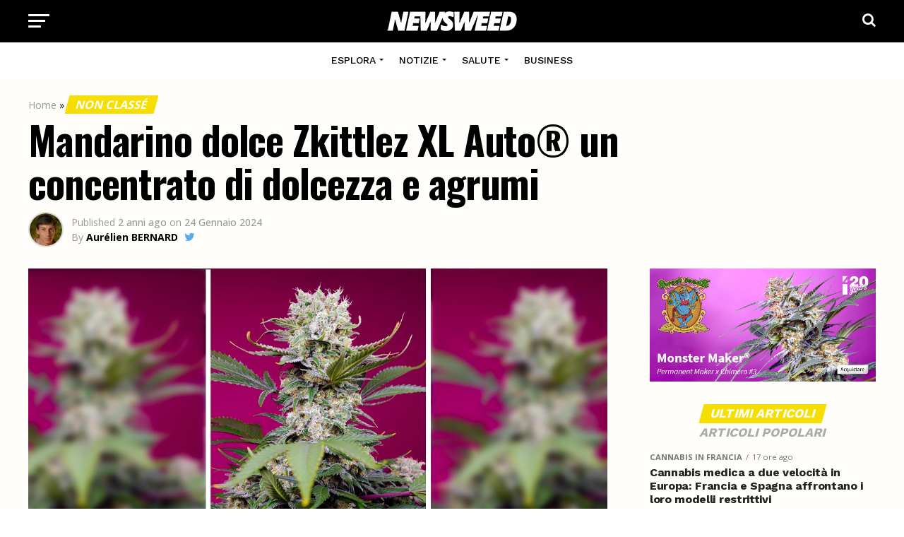

--- FILE ---
content_type: text/html; charset=UTF-8
request_url: https://www.newsweed.it/mandarino-dolce-zkittlez-xl-auto-un-concentrato-di-dolcezza-e-agrumi/
body_size: 23362
content:
<!DOCTYPE html>
<html lang="it-IT">
<head>
<meta charset="UTF-8" >
<meta name="viewport" id="viewport" content="width=device-width, initial-scale=1.0, maximum-scale=1.0, minimum-scale=1.0, user-scalable=no" />
<link rel="shortcut icon" href="https://www.newsweed.it/wp-content/uploads/2022/04/favicon.png" /><link rel="pingback" href="https://www.newsweed.it/xmlrpc.php" />
<meta name='robots' content='index, follow, max-image-preview:large, max-snippet:-1, max-video-preview:-1' />

	<!-- This site is optimized with the Yoast SEO plugin v24.3 - https://yoast.com/wordpress/plugins/seo/ -->
	<title>Mandarino dolce Zkittlez XL Auto®&#xfe0f; un concentrato di dolcezza e agrumi - Newsweed - Cannabis Magazine</title>
	<link rel="canonical" href="https://www.newsweed.it/mandarino-dolce-zkittlez-xl-auto-un-concentrato-di-dolcezza-e-agrumi/" />
	<meta property="og:locale" content="it_IT" />
	<meta property="og:type" content="article" />
	<meta property="og:title" content="Mandarino dolce Zkittlez XL Auto®&#xfe0f; un concentrato di dolcezza e agrumi - Newsweed - Cannabis Magazine" />
	<meta property="og:description" content="Sweet Mandarin Zkittlez XL Auto® è una testimonianza della maestria e dell&#8217;esperienza dei selezionatori di Sweet Seeds. Questo strain, che affonda le sue radici in rinomate varietà americane, promette un viaggio sensoriale attraverso gli aromi citrici del Sour Diesel, la scorza d&#8217;arancia, le foreste di pini e le sottili note di pepe e noce moscata. [&hellip;]" />
	<meta property="og:url" content="https://www.newsweed.it/mandarino-dolce-zkittlez-xl-auto-un-concentrato-di-dolcezza-e-agrumi/" />
	<meta property="og:site_name" content="Newsweed - Cannabis Magazine" />
	<meta property="article:publisher" content="https://www.facebook.com/newsweedIT/" />
	<meta property="article:published_time" content="2024-01-24T13:00:39+00:00" />
	<meta property="og:image" content="https://www.newsweed.it/wp-content/uploads/2022/05/fb-share.jpg" />
	<meta property="og:image:width" content="1000" />
	<meta property="og:image:height" content="600" />
	<meta property="og:image:type" content="image/jpeg" />
	<meta name="author" content="Aurélien BERNARD" />
	<meta name="twitter:card" content="summary_large_image" />
	<meta name="twitter:creator" content="@https://twitter.com/AurelienBrnrd" />
	<meta name="twitter:label1" content="Scritto da" />
	<meta name="twitter:data1" content="Aurélien BERNARD" />
	<meta name="twitter:label2" content="Tempo di lettura stimato" />
	<meta name="twitter:data2" content="2 minuti" />
	<script type="application/ld+json" class="yoast-schema-graph">{"@context":"https://schema.org","@graph":[{"@type":"Article","@id":"https://www.newsweed.it/mandarino-dolce-zkittlez-xl-auto-un-concentrato-di-dolcezza-e-agrumi/#article","isPartOf":{"@id":"https://www.newsweed.it/mandarino-dolce-zkittlez-xl-auto-un-concentrato-di-dolcezza-e-agrumi/"},"author":{"name":"Aurélien BERNARD","@id":"https://www.newsweed.it/#/schema/person/9c674116f0ddf5ffc06fdaf8e185ce56"},"headline":"Mandarino dolce Zkittlez XL Auto®&#xfe0f; un concentrato di dolcezza e agrumi","datePublished":"2024-01-24T13:00:39+00:00","dateModified":"2024-01-24T13:00:39+00:00","mainEntityOfPage":{"@id":"https://www.newsweed.it/mandarino-dolce-zkittlez-xl-auto-un-concentrato-di-dolcezza-e-agrumi/"},"wordCount":320,"commentCount":0,"publisher":{"@id":"https://www.newsweed.it/#organization"},"image":{"@id":"https://www.newsweed.it/mandarino-dolce-zkittlez-xl-auto-un-concentrato-di-dolcezza-e-agrumi/#primaryimage"},"thumbnailUrl":"https://www.newsweed.it/wp-content/uploads/2024/01/mandarino-zucchero-semi-dolci.jpeg","articleSection":["Cannabis"],"inLanguage":"it-IT","potentialAction":[{"@type":"CommentAction","name":"Comment","target":["https://www.newsweed.it/mandarino-dolce-zkittlez-xl-auto-un-concentrato-di-dolcezza-e-agrumi/#respond"]}]},{"@type":"WebPage","@id":"https://www.newsweed.it/mandarino-dolce-zkittlez-xl-auto-un-concentrato-di-dolcezza-e-agrumi/","url":"https://www.newsweed.it/mandarino-dolce-zkittlez-xl-auto-un-concentrato-di-dolcezza-e-agrumi/","name":"Mandarino dolce Zkittlez XL Auto®&#xfe0f; un concentrato di dolcezza e agrumi - Newsweed - Cannabis Magazine","isPartOf":{"@id":"https://www.newsweed.it/#website"},"primaryImageOfPage":{"@id":"https://www.newsweed.it/mandarino-dolce-zkittlez-xl-auto-un-concentrato-di-dolcezza-e-agrumi/#primaryimage"},"image":{"@id":"https://www.newsweed.it/mandarino-dolce-zkittlez-xl-auto-un-concentrato-di-dolcezza-e-agrumi/#primaryimage"},"thumbnailUrl":"https://www.newsweed.it/wp-content/uploads/2024/01/mandarino-zucchero-semi-dolci.jpeg","datePublished":"2024-01-24T13:00:39+00:00","dateModified":"2024-01-24T13:00:39+00:00","breadcrumb":{"@id":"https://www.newsweed.it/mandarino-dolce-zkittlez-xl-auto-un-concentrato-di-dolcezza-e-agrumi/#breadcrumb"},"inLanguage":"it-IT","potentialAction":[{"@type":"ReadAction","target":["https://www.newsweed.it/mandarino-dolce-zkittlez-xl-auto-un-concentrato-di-dolcezza-e-agrumi/"]}]},{"@type":"ImageObject","inLanguage":"it-IT","@id":"https://www.newsweed.it/mandarino-dolce-zkittlez-xl-auto-un-concentrato-di-dolcezza-e-agrumi/#primaryimage","url":"https://www.newsweed.it/wp-content/uploads/2024/01/mandarino-zucchero-semi-dolci.jpeg","contentUrl":"https://www.newsweed.it/wp-content/uploads/2024/01/mandarino-zucchero-semi-dolci.jpeg","width":1200,"height":630,"caption":"Mandarino dolce Zkittlez di Sweet Seeds"},{"@type":"BreadcrumbList","@id":"https://www.newsweed.it/mandarino-dolce-zkittlez-xl-auto-un-concentrato-di-dolcezza-e-agrumi/#breadcrumb","itemListElement":[{"@type":"ListItem","position":1,"name":"Home","item":"https://www.newsweed.it/"},{"@type":"ListItem","position":2,"name":"Non classé","item":"https://www.newsweed.it/categ/non-classe/"},{"@type":"ListItem","position":3,"name":"Mandarino dolce Zkittlez XL Auto®&#xfe0f; un concentrato di dolcezza e agrumi"}]},{"@type":"WebSite","@id":"https://www.newsweed.it/#website","url":"https://www.newsweed.it/","name":"Newsweed - Cannabis Magazine","description":"","publisher":{"@id":"https://www.newsweed.it/#organization"},"potentialAction":[{"@type":"SearchAction","target":{"@type":"EntryPoint","urlTemplate":"https://www.newsweed.it/?s={search_term_string}"},"query-input":{"@type":"PropertyValueSpecification","valueRequired":true,"valueName":"search_term_string"}}],"inLanguage":"it-IT"},{"@type":"Organization","@id":"https://www.newsweed.it/#organization","name":"Newsweed","url":"https://www.newsweed.it/","logo":{"@type":"ImageObject","inLanguage":"it-IT","@id":"https://www.newsweed.it/#/schema/logo/image/","url":"https://www.newsweed.it/wp-content/uploads/2024/04/nwd-ig.jpg","contentUrl":"https://www.newsweed.it/wp-content/uploads/2024/04/nwd-ig.jpg","width":600,"height":600,"caption":"Newsweed"},"image":{"@id":"https://www.newsweed.it/#/schema/logo/image/"},"sameAs":["https://www.facebook.com/newsweedIT/"]},{"@type":"Person","@id":"https://www.newsweed.it/#/schema/person/9c674116f0ddf5ffc06fdaf8e185ce56","name":"Aurélien BERNARD","image":{"@type":"ImageObject","inLanguage":"it-IT","@id":"https://www.newsweed.it/#/schema/person/image/","url":"https://secure.gravatar.com/avatar/333787bf902851e9c86c12d18fe26044c2c90e4ccec9d12c5517987627c8a3f2?s=96&d=mm&r=g","contentUrl":"https://secure.gravatar.com/avatar/333787bf902851e9c86c12d18fe26044c2c90e4ccec9d12c5517987627c8a3f2?s=96&d=mm&r=g","caption":"Aurélien BERNARD"},"description":"Aurélien ha creato Newsweed nel 2015. Particolarmente interessato ai regolamenti internazionali e ai diversi mercati della cannabis, ha anche una vasta conoscenza della pianta e dei suoi usi.","sameAs":["https://www.newsweed.it","https://www.linkedin.com/in/aurelienbernard/","https://x.com/https://twitter.com/AurelienBrnrd"],"url":"https://www.newsweed.it/author/the-watcher/"}]}</script>
	<!-- / Yoast SEO plugin. -->


<link rel='dns-prefetch' href='//fonts.googleapis.com' />
<link rel="alternate" type="application/rss+xml" title="Newsweed - Cannabis Magazine &raquo; Feed" href="https://www.newsweed.it/feed/" />
<link rel="alternate" type="application/rss+xml" title="Newsweed - Cannabis Magazine &raquo; Feed dei commenti" href="https://www.newsweed.it/comments/feed/" />
<link rel="alternate" type="application/rss+xml" title="Newsweed - Cannabis Magazine &raquo; Mandarino dolce Zkittlez XL Auto®&#xfe0f; un concentrato di dolcezza e agrumi Feed dei commenti" href="https://www.newsweed.it/mandarino-dolce-zkittlez-xl-auto-un-concentrato-di-dolcezza-e-agrumi/feed/" />
<link rel="alternate" title="oEmbed (JSON)" type="application/json+oembed" href="https://www.newsweed.it/wp-json/oembed/1.0/embed?url=https%3A%2F%2Fwww.newsweed.it%2Fmandarino-dolce-zkittlez-xl-auto-un-concentrato-di-dolcezza-e-agrumi%2F" />
<link rel="alternate" title="oEmbed (XML)" type="text/xml+oembed" href="https://www.newsweed.it/wp-json/oembed/1.0/embed?url=https%3A%2F%2Fwww.newsweed.it%2Fmandarino-dolce-zkittlez-xl-auto-un-concentrato-di-dolcezza-e-agrumi%2F&#038;format=xml" />
<style id='wp-img-auto-sizes-contain-inline-css' type='text/css'>
img:is([sizes=auto i],[sizes^="auto," i]){contain-intrinsic-size:3000px 1500px}
/*# sourceURL=wp-img-auto-sizes-contain-inline-css */
</style>
<link rel='stylesheet' id='override_seo_tarlu_css-css' href='https://www.newsweed.it/wp-content/themes/nwd/css/seo_override.css?ver=6.9' type='text/css' media='all' />
<style id='wp-emoji-styles-inline-css' type='text/css'>

	img.wp-smiley, img.emoji {
		display: inline !important;
		border: none !important;
		box-shadow: none !important;
		height: 1em !important;
		width: 1em !important;
		margin: 0 0.07em !important;
		vertical-align: -0.1em !important;
		background: none !important;
		padding: 0 !important;
	}
/*# sourceURL=wp-emoji-styles-inline-css */
</style>
<link rel='stylesheet' id='wp-block-library-css' href='https://www.newsweed.it/wp-includes/css/dist/block-library/style.min.css?ver=6.9' type='text/css' media='all' />
<style id='global-styles-inline-css' type='text/css'>
:root{--wp--preset--aspect-ratio--square: 1;--wp--preset--aspect-ratio--4-3: 4/3;--wp--preset--aspect-ratio--3-4: 3/4;--wp--preset--aspect-ratio--3-2: 3/2;--wp--preset--aspect-ratio--2-3: 2/3;--wp--preset--aspect-ratio--16-9: 16/9;--wp--preset--aspect-ratio--9-16: 9/16;--wp--preset--color--black: #000000;--wp--preset--color--cyan-bluish-gray: #abb8c3;--wp--preset--color--white: #ffffff;--wp--preset--color--pale-pink: #f78da7;--wp--preset--color--vivid-red: #cf2e2e;--wp--preset--color--luminous-vivid-orange: #ff6900;--wp--preset--color--luminous-vivid-amber: #fcb900;--wp--preset--color--light-green-cyan: #7bdcb5;--wp--preset--color--vivid-green-cyan: #00d084;--wp--preset--color--pale-cyan-blue: #8ed1fc;--wp--preset--color--vivid-cyan-blue: #0693e3;--wp--preset--color--vivid-purple: #9b51e0;--wp--preset--color--: #444;--wp--preset--gradient--vivid-cyan-blue-to-vivid-purple: linear-gradient(135deg,rgb(6,147,227) 0%,rgb(155,81,224) 100%);--wp--preset--gradient--light-green-cyan-to-vivid-green-cyan: linear-gradient(135deg,rgb(122,220,180) 0%,rgb(0,208,130) 100%);--wp--preset--gradient--luminous-vivid-amber-to-luminous-vivid-orange: linear-gradient(135deg,rgb(252,185,0) 0%,rgb(255,105,0) 100%);--wp--preset--gradient--luminous-vivid-orange-to-vivid-red: linear-gradient(135deg,rgb(255,105,0) 0%,rgb(207,46,46) 100%);--wp--preset--gradient--very-light-gray-to-cyan-bluish-gray: linear-gradient(135deg,rgb(238,238,238) 0%,rgb(169,184,195) 100%);--wp--preset--gradient--cool-to-warm-spectrum: linear-gradient(135deg,rgb(74,234,220) 0%,rgb(151,120,209) 20%,rgb(207,42,186) 40%,rgb(238,44,130) 60%,rgb(251,105,98) 80%,rgb(254,248,76) 100%);--wp--preset--gradient--blush-light-purple: linear-gradient(135deg,rgb(255,206,236) 0%,rgb(152,150,240) 100%);--wp--preset--gradient--blush-bordeaux: linear-gradient(135deg,rgb(254,205,165) 0%,rgb(254,45,45) 50%,rgb(107,0,62) 100%);--wp--preset--gradient--luminous-dusk: linear-gradient(135deg,rgb(255,203,112) 0%,rgb(199,81,192) 50%,rgb(65,88,208) 100%);--wp--preset--gradient--pale-ocean: linear-gradient(135deg,rgb(255,245,203) 0%,rgb(182,227,212) 50%,rgb(51,167,181) 100%);--wp--preset--gradient--electric-grass: linear-gradient(135deg,rgb(202,248,128) 0%,rgb(113,206,126) 100%);--wp--preset--gradient--midnight: linear-gradient(135deg,rgb(2,3,129) 0%,rgb(40,116,252) 100%);--wp--preset--font-size--small: 13px;--wp--preset--font-size--medium: 20px;--wp--preset--font-size--large: 36px;--wp--preset--font-size--x-large: 42px;--wp--preset--spacing--20: 0.44rem;--wp--preset--spacing--30: 0.67rem;--wp--preset--spacing--40: 1rem;--wp--preset--spacing--50: 1.5rem;--wp--preset--spacing--60: 2.25rem;--wp--preset--spacing--70: 3.38rem;--wp--preset--spacing--80: 5.06rem;--wp--preset--shadow--natural: 6px 6px 9px rgba(0, 0, 0, 0.2);--wp--preset--shadow--deep: 12px 12px 50px rgba(0, 0, 0, 0.4);--wp--preset--shadow--sharp: 6px 6px 0px rgba(0, 0, 0, 0.2);--wp--preset--shadow--outlined: 6px 6px 0px -3px rgb(255, 255, 255), 6px 6px rgb(0, 0, 0);--wp--preset--shadow--crisp: 6px 6px 0px rgb(0, 0, 0);}:where(.is-layout-flex){gap: 0.5em;}:where(.is-layout-grid){gap: 0.5em;}body .is-layout-flex{display: flex;}.is-layout-flex{flex-wrap: wrap;align-items: center;}.is-layout-flex > :is(*, div){margin: 0;}body .is-layout-grid{display: grid;}.is-layout-grid > :is(*, div){margin: 0;}:where(.wp-block-columns.is-layout-flex){gap: 2em;}:where(.wp-block-columns.is-layout-grid){gap: 2em;}:where(.wp-block-post-template.is-layout-flex){gap: 1.25em;}:where(.wp-block-post-template.is-layout-grid){gap: 1.25em;}.has-black-color{color: var(--wp--preset--color--black) !important;}.has-cyan-bluish-gray-color{color: var(--wp--preset--color--cyan-bluish-gray) !important;}.has-white-color{color: var(--wp--preset--color--white) !important;}.has-pale-pink-color{color: var(--wp--preset--color--pale-pink) !important;}.has-vivid-red-color{color: var(--wp--preset--color--vivid-red) !important;}.has-luminous-vivid-orange-color{color: var(--wp--preset--color--luminous-vivid-orange) !important;}.has-luminous-vivid-amber-color{color: var(--wp--preset--color--luminous-vivid-amber) !important;}.has-light-green-cyan-color{color: var(--wp--preset--color--light-green-cyan) !important;}.has-vivid-green-cyan-color{color: var(--wp--preset--color--vivid-green-cyan) !important;}.has-pale-cyan-blue-color{color: var(--wp--preset--color--pale-cyan-blue) !important;}.has-vivid-cyan-blue-color{color: var(--wp--preset--color--vivid-cyan-blue) !important;}.has-vivid-purple-color{color: var(--wp--preset--color--vivid-purple) !important;}.has-black-background-color{background-color: var(--wp--preset--color--black) !important;}.has-cyan-bluish-gray-background-color{background-color: var(--wp--preset--color--cyan-bluish-gray) !important;}.has-white-background-color{background-color: var(--wp--preset--color--white) !important;}.has-pale-pink-background-color{background-color: var(--wp--preset--color--pale-pink) !important;}.has-vivid-red-background-color{background-color: var(--wp--preset--color--vivid-red) !important;}.has-luminous-vivid-orange-background-color{background-color: var(--wp--preset--color--luminous-vivid-orange) !important;}.has-luminous-vivid-amber-background-color{background-color: var(--wp--preset--color--luminous-vivid-amber) !important;}.has-light-green-cyan-background-color{background-color: var(--wp--preset--color--light-green-cyan) !important;}.has-vivid-green-cyan-background-color{background-color: var(--wp--preset--color--vivid-green-cyan) !important;}.has-pale-cyan-blue-background-color{background-color: var(--wp--preset--color--pale-cyan-blue) !important;}.has-vivid-cyan-blue-background-color{background-color: var(--wp--preset--color--vivid-cyan-blue) !important;}.has-vivid-purple-background-color{background-color: var(--wp--preset--color--vivid-purple) !important;}.has-black-border-color{border-color: var(--wp--preset--color--black) !important;}.has-cyan-bluish-gray-border-color{border-color: var(--wp--preset--color--cyan-bluish-gray) !important;}.has-white-border-color{border-color: var(--wp--preset--color--white) !important;}.has-pale-pink-border-color{border-color: var(--wp--preset--color--pale-pink) !important;}.has-vivid-red-border-color{border-color: var(--wp--preset--color--vivid-red) !important;}.has-luminous-vivid-orange-border-color{border-color: var(--wp--preset--color--luminous-vivid-orange) !important;}.has-luminous-vivid-amber-border-color{border-color: var(--wp--preset--color--luminous-vivid-amber) !important;}.has-light-green-cyan-border-color{border-color: var(--wp--preset--color--light-green-cyan) !important;}.has-vivid-green-cyan-border-color{border-color: var(--wp--preset--color--vivid-green-cyan) !important;}.has-pale-cyan-blue-border-color{border-color: var(--wp--preset--color--pale-cyan-blue) !important;}.has-vivid-cyan-blue-border-color{border-color: var(--wp--preset--color--vivid-cyan-blue) !important;}.has-vivid-purple-border-color{border-color: var(--wp--preset--color--vivid-purple) !important;}.has-vivid-cyan-blue-to-vivid-purple-gradient-background{background: var(--wp--preset--gradient--vivid-cyan-blue-to-vivid-purple) !important;}.has-light-green-cyan-to-vivid-green-cyan-gradient-background{background: var(--wp--preset--gradient--light-green-cyan-to-vivid-green-cyan) !important;}.has-luminous-vivid-amber-to-luminous-vivid-orange-gradient-background{background: var(--wp--preset--gradient--luminous-vivid-amber-to-luminous-vivid-orange) !important;}.has-luminous-vivid-orange-to-vivid-red-gradient-background{background: var(--wp--preset--gradient--luminous-vivid-orange-to-vivid-red) !important;}.has-very-light-gray-to-cyan-bluish-gray-gradient-background{background: var(--wp--preset--gradient--very-light-gray-to-cyan-bluish-gray) !important;}.has-cool-to-warm-spectrum-gradient-background{background: var(--wp--preset--gradient--cool-to-warm-spectrum) !important;}.has-blush-light-purple-gradient-background{background: var(--wp--preset--gradient--blush-light-purple) !important;}.has-blush-bordeaux-gradient-background{background: var(--wp--preset--gradient--blush-bordeaux) !important;}.has-luminous-dusk-gradient-background{background: var(--wp--preset--gradient--luminous-dusk) !important;}.has-pale-ocean-gradient-background{background: var(--wp--preset--gradient--pale-ocean) !important;}.has-electric-grass-gradient-background{background: var(--wp--preset--gradient--electric-grass) !important;}.has-midnight-gradient-background{background: var(--wp--preset--gradient--midnight) !important;}.has-small-font-size{font-size: var(--wp--preset--font-size--small) !important;}.has-medium-font-size{font-size: var(--wp--preset--font-size--medium) !important;}.has-large-font-size{font-size: var(--wp--preset--font-size--large) !important;}.has-x-large-font-size{font-size: var(--wp--preset--font-size--x-large) !important;}
/*# sourceURL=global-styles-inline-css */
</style>

<style id='classic-theme-styles-inline-css' type='text/css'>
/*! This file is auto-generated */
.wp-block-button__link{color:#fff;background-color:#32373c;border-radius:9999px;box-shadow:none;text-decoration:none;padding:calc(.667em + 2px) calc(1.333em + 2px);font-size:1.125em}.wp-block-file__button{background:#32373c;color:#fff;text-decoration:none}
/*# sourceURL=/wp-includes/css/classic-themes.min.css */
</style>
<link rel='stylesheet' id='contact-form-7-css' href='https://www.newsweed.it/wp-content/plugins/contact-form-7/includes/css/styles.css?ver=6.0.3' type='text/css' media='all' />
<link rel='stylesheet' id='theiaPostSlider-css' href='https://www.newsweed.it/wp-content/plugins/theia-post-slider/css/font-theme.css?ver=2.0.0' type='text/css' media='all' />
<style id='theiaPostSlider-inline-css' type='text/css'>


				.theiaPostSlider_nav.fontTheme ._title,
				.theiaPostSlider_nav.fontTheme ._text {
					line-height: 48px;
				}
	
				.theiaPostSlider_nav.fontTheme ._button,
				.theiaPostSlider_nav.fontTheme ._button svg {
					color: #f08100;
					fill: #f08100;
				}
	
				.theiaPostSlider_nav.fontTheme ._button ._2 span {
					font-size: 48px;
					line-height: 48px;
				}
	
				.theiaPostSlider_nav.fontTheme ._button ._2 svg {
					width: 48px;
				}
	
				.theiaPostSlider_nav.fontTheme ._button:hover,
				.theiaPostSlider_nav.fontTheme ._button:focus,
				.theiaPostSlider_nav.fontTheme ._button:hover svg,
				.theiaPostSlider_nav.fontTheme ._button:focus svg {
					color: #ffa338;
					fill: #ffa338;
				}
	
				.theiaPostSlider_nav.fontTheme ._disabled,				 
                .theiaPostSlider_nav.fontTheme ._disabled svg {
					color: #777777 !important;
					fill: #777777 !important;
				}
			
/*# sourceURL=theiaPostSlider-inline-css */
</style>
<link rel='stylesheet' id='theiaPostSlider-font-css' href='https://www.newsweed.it/wp-content/plugins/theia-post-slider/fonts/style.css?ver=2.0.0' type='text/css' media='all' />
<link rel='stylesheet' id='mvp-custom-style-css' href='https://www.newsweed.it/wp-content/themes/zox-news/style.css?ver=6.9' type='text/css' media='all' />
<style id='mvp-custom-style-inline-css' type='text/css'>


#mvp-wallpaper {
	background: url() no-repeat 50% 0;
	}

#mvp-foot-copy a {
	color: #0077ee;
	}

#mvp-content-main p a,
#mvp-content-main ul a,
#mvp-content-main ol a,
.mvp-post-add-main p a,
.mvp-post-add-main ul a,
.mvp-post-add-main ol a {
	box-shadow: inset 0 -4px 0 #0077ee;
	}

#mvp-content-main p a:hover,
#mvp-content-main ul a:hover,
#mvp-content-main ol a:hover,
.mvp-post-add-main p a:hover,
.mvp-post-add-main ul a:hover,
.mvp-post-add-main ol a:hover {
	background: #0077ee;
	}

a,
a:visited,
.post-info-name a,
.woocommerce .woocommerce-breadcrumb a {
	color: #0077ee;
	}

#mvp-side-wrap a:hover {
	color: #0077ee;
	}

.mvp-fly-top:hover,
.mvp-vid-box-wrap,
ul.mvp-soc-mob-list li.mvp-soc-mob-com {
	background: #f6de00;
	}

nav.mvp-fly-nav-menu ul li.menu-item-has-children:after,
.mvp-feat1-left-wrap span.mvp-cd-cat,
.mvp-widget-feat1-top-story span.mvp-cd-cat,
.mvp-widget-feat2-left-cont span.mvp-cd-cat,
.mvp-widget-dark-feat span.mvp-cd-cat,
.mvp-widget-dark-sub span.mvp-cd-cat,
.mvp-vid-wide-text span.mvp-cd-cat,
.mvp-feat2-top-text span.mvp-cd-cat,
.mvp-feat3-main-story span.mvp-cd-cat,
.mvp-feat3-sub-text span.mvp-cd-cat,
.mvp-feat4-main-text span.mvp-cd-cat,
.woocommerce-message:before,
.woocommerce-info:before,
.woocommerce-message:before {
	color: #f6de00;
	}

#searchform input,
.mvp-authors-name {
	border-bottom: 1px solid #f6de00;
	}

.mvp-fly-top:hover {
	border-top: 1px solid #f6de00;
	border-left: 1px solid #f6de00;
	border-bottom: 1px solid #f6de00;
	}

.woocommerce .widget_price_filter .ui-slider .ui-slider-handle,
.woocommerce #respond input#submit.alt,
.woocommerce a.button.alt,
.woocommerce button.button.alt,
.woocommerce input.button.alt,
.woocommerce #respond input#submit.alt:hover,
.woocommerce a.button.alt:hover,
.woocommerce button.button.alt:hover,
.woocommerce input.button.alt:hover {
	background-color: #f6de00;
	}

.woocommerce-error,
.woocommerce-info,
.woocommerce-message {
	border-top-color: #f6de00;
	}

ul.mvp-feat1-list-buts li.active span.mvp-feat1-list-but,
span.mvp-widget-home-title,
span.mvp-post-cat,
span.mvp-feat1-pop-head {
	background: #f6de00;
	}

.woocommerce span.onsale {
	background-color: #f6de00;
	}

.mvp-widget-feat2-side-more-but,
.woocommerce .star-rating span:before,
span.mvp-prev-next-label,
.mvp-cat-date-wrap .sticky {
	color: #f6de00 !important;
	}

#mvp-main-nav-top,
#mvp-fly-wrap,
.mvp-soc-mob-right,
#mvp-main-nav-small-cont {
	background: #000000;
	}

#mvp-main-nav-small .mvp-fly-but-wrap span,
#mvp-main-nav-small .mvp-search-but-wrap span,
.mvp-nav-top-left .mvp-fly-but-wrap span,
#mvp-fly-wrap .mvp-fly-but-wrap span {
	background: #ffffff;
	}

.mvp-nav-top-right .mvp-nav-search-but,
span.mvp-fly-soc-head,
.mvp-soc-mob-right i,
#mvp-main-nav-small span.mvp-nav-search-but,
#mvp-main-nav-small .mvp-nav-menu ul li a  {
	color: #ffffff;
	}

#mvp-main-nav-small .mvp-nav-menu ul li.menu-item-has-children a:after {
	border-color: #ffffff transparent transparent transparent;
	}

#mvp-nav-top-wrap span.mvp-nav-search-but:hover,
#mvp-main-nav-small span.mvp-nav-search-but:hover {
	color: #ffffff;
	}

#mvp-nav-top-wrap .mvp-fly-but-wrap:hover span,
#mvp-main-nav-small .mvp-fly-but-wrap:hover span,
span.mvp-woo-cart-num:hover {
	background: #ffffff;
	}

#mvp-main-nav-bot-cont {
	background: #ffffff;
	}

#mvp-nav-bot-wrap .mvp-fly-but-wrap span,
#mvp-nav-bot-wrap .mvp-search-but-wrap span {
	background: #000000;
	}

#mvp-nav-bot-wrap span.mvp-nav-search-but,
#mvp-nav-bot-wrap .mvp-nav-menu ul li a {
	color: #000000;
	}

#mvp-nav-bot-wrap .mvp-nav-menu ul li.menu-item-has-children a:after {
	border-color: #000000 transparent transparent transparent;
	}

.mvp-nav-menu ul li:hover a {
	border-bottom: 5px solid #f6de00;
	}

#mvp-nav-bot-wrap .mvp-fly-but-wrap:hover span {
	background: #f6de00;
	}

#mvp-nav-bot-wrap span.mvp-nav-search-but:hover {
	color: #f6de00;
	}

body,
.mvp-feat1-feat-text p,
.mvp-feat2-top-text p,
.mvp-feat3-main-text p,
.mvp-feat3-sub-text p,
#searchform input,
.mvp-author-info-text,
span.mvp-post-excerpt,
.mvp-nav-menu ul li ul.sub-menu li a,
nav.mvp-fly-nav-menu ul li a,
.mvp-ad-label,
span.mvp-feat-caption,
.mvp-post-tags a,
.mvp-post-tags a:visited,
span.mvp-author-box-name a,
#mvp-author-box-text p,
.mvp-post-gallery-text p,
ul.mvp-soc-mob-list li span,
#comments,
h3#reply-title,
h2.comments,
#mvp-foot-copy p,
span.mvp-fly-soc-head,
.mvp-post-tags-header,
span.mvp-prev-next-label,
span.mvp-post-add-link-but,
#mvp-comments-button a,
#mvp-comments-button span.mvp-comment-but-text,
.woocommerce ul.product_list_widget span.product-title,
.woocommerce ul.product_list_widget li a,
.woocommerce #reviews #comments ol.commentlist li .comment-text p.meta,
.woocommerce div.product p.price,
.woocommerce div.product p.price ins,
.woocommerce div.product p.price del,
.woocommerce ul.products li.product .price del,
.woocommerce ul.products li.product .price ins,
.woocommerce ul.products li.product .price,
.woocommerce #respond input#submit,
.woocommerce a.button,
.woocommerce button.button,
.woocommerce input.button,
.woocommerce .widget_price_filter .price_slider_amount .button,
.woocommerce span.onsale,
.woocommerce-review-link,
#woo-content p.woocommerce-result-count,
.woocommerce div.product .woocommerce-tabs ul.tabs li a,
a.mvp-inf-more-but,
span.mvp-cont-read-but,
span.mvp-cd-cat,
span.mvp-cd-date,
.mvp-feat4-main-text p,
span.mvp-woo-cart-num,
span.mvp-widget-home-title2,
.wp-caption,
#mvp-content-main p.wp-caption-text,
.gallery-caption,
.mvp-post-add-main p.wp-caption-text,
#bbpress-forums,
#bbpress-forums p,
.protected-post-form input,
#mvp-feat6-text p {
	font-family: 'Open Sans', sans-serif;
	}

.mvp-blog-story-text p,
span.mvp-author-page-desc,
#mvp-404 p,
.mvp-widget-feat1-bot-text p,
.mvp-widget-feat2-left-text p,
.mvp-flex-story-text p,
.mvp-search-text p,
#mvp-content-main p,
.mvp-post-add-main p,
#mvp-content-main ul li,
#mvp-content-main ol li,
.rwp-summary,
.rwp-u-review__comment,
.mvp-feat5-mid-main-text p,
.mvp-feat5-small-main-text p,
#mvp-content-main .wp-block-button__link,
.wp-block-audio figcaption,
.wp-block-video figcaption,
.wp-block-embed figcaption,
.wp-block-verse pre,
pre.wp-block-verse {
	font-family: 'PT Serif', sans-serif;
	}

.mvp-nav-menu ul li a,
#mvp-foot-menu ul li a {
	font-family: 'Work Sans', sans-serif;
	}


.mvp-feat1-sub-text h2,
.mvp-feat1-pop-text h2,
.mvp-feat1-list-text h2,
.mvp-widget-feat1-top-text h2,
.mvp-widget-feat1-bot-text h2,
.mvp-widget-dark-feat-text h2,
.mvp-widget-dark-sub-text h2,
.mvp-widget-feat2-left-text h2,
.mvp-widget-feat2-right-text h2,
.mvp-blog-story-text h2,
.mvp-flex-story-text h2,
.mvp-vid-wide-more-text p,
.mvp-prev-next-text p,
.mvp-related-text,
.mvp-post-more-text p,
h2.mvp-authors-latest a,
.mvp-feat2-bot-text h2,
.mvp-feat3-sub-text h2,
.mvp-feat3-main-text h2,
.mvp-feat4-main-text h2,
.mvp-feat5-text h2,
.mvp-feat5-mid-main-text h2,
.mvp-feat5-small-main-text h2,
.mvp-feat5-mid-sub-text h2,
#mvp-feat6-text h2,
.alp-related-posts-wrapper .alp-related-post .post-title {
	font-family: 'Work Sans', sans-serif;
	}

.mvp-feat2-top-text h2,
.mvp-feat1-feat-text h2,
h1.mvp-post-title,
h1.mvp-post-title-wide,
.mvp-drop-nav-title h4,
#mvp-content-main blockquote p,
.mvp-post-add-main blockquote p,
#mvp-content-main p.has-large-font-size,
#mvp-404 h1,
#woo-content h1.page-title,
.woocommerce div.product .product_title,
.woocommerce ul.products li.product h3,
.alp-related-posts .current .post-title {
	font-family: 'Oswald', sans-serif;
	}

span.mvp-feat1-pop-head,
.mvp-feat1-pop-text:before,
span.mvp-feat1-list-but,
span.mvp-widget-home-title,
.mvp-widget-feat2-side-more,
span.mvp-post-cat,
span.mvp-page-head,
h1.mvp-author-top-head,
.mvp-authors-name,
#mvp-content-main h1,
#mvp-content-main h2,
#mvp-content-main h3,
#mvp-content-main h4,
#mvp-content-main h5,
#mvp-content-main h6,
.woocommerce .related h2,
.woocommerce div.product .woocommerce-tabs .panel h2,
.woocommerce div.product .product_title,
.mvp-feat5-side-list .mvp-feat1-list-img:after {
	font-family: 'Work Sans', sans-serif;
	}

	

	.mvp-nav-links {
		display: none;
		}
		

	.alp-advert {
		display: none;
	}
	.alp-related-posts-wrapper .alp-related-posts .current {
		margin: 0 0 10px;
	}
		
/*# sourceURL=mvp-custom-style-inline-css */
</style>
<link rel='stylesheet' id='fontawesome-child-css' href='https://www.newsweed.it/wp-content/themes/nwd/font-awesome/css/font-awesome.css?ver=6.9' type='text/css' media='all' />
<link rel='stylesheet' id='mvp-custom-child-style-css' href='https://www.newsweed.it/wp-content/themes/nwd/style.css?ver=1.0.0' type='text/css' media='all' />
<link rel='stylesheet' id='mvp-reset-css' href='https://www.newsweed.it/wp-content/themes/zox-news/css/reset.css?ver=6.9' type='text/css' media='all' />
<link rel='stylesheet' id='fontawesome-css' href='https://www.newsweed.it/wp-content/themes/nwd/font-awesome/css/all.css?ver=6.9' type='text/css' media='all' />
<link crossorigin="anonymous" rel='stylesheet' id='mvp-fonts-css' href='//fonts.googleapis.com/css?family=Roboto%3A300%2C400%2C700%2C900%7COswald%3A400%2C700%7CAdvent+Pro%3A700%7COpen+Sans%3A700%7CAnton%3A400Work+Sans%3A100%2C200%2C300%2C400%2C500%2C600%2C700%2C800%2C900%7COswald%3A100%2C200%2C300%2C400%2C500%2C600%2C700%2C800%2C900%7CWork+Sans%3A100%2C200%2C300%2C400%2C500%2C600%2C700%2C800%2C900%7COpen+Sans%3A100%2C200%2C300%2C400%2C500%2C600%2C700%2C800%2C900%7CPT+Serif%3A100%2C200%2C300%2C400%2C500%2C600%2C700%2C800%2C900%7CWork+Sans%3A100%2C200%2C300%2C400%2C500%2C600%2C700%2C800%2C900%26subset%3Dlatin%2Clatin-ext%2Ccyrillic%2Ccyrillic-ext%2Cgreek-ext%2Cgreek%2Cvietnamese' type='text/css' media='all' />
<link rel='stylesheet' id='mvp-media-queries-css' href='https://www.newsweed.it/wp-content/themes/zox-news/css/media-queries.css?ver=6.9' type='text/css' media='all' />
<script type="text/javascript" src="https://www.newsweed.it/wp-includes/js/jquery/jquery.min.js?ver=3.7.1" id="jquery-core-js"></script>
<script type="text/javascript" src="https://www.newsweed.it/wp-includes/js/jquery/jquery-migrate.min.js?ver=3.4.1" id="jquery-migrate-js"></script>
<script type="text/javascript" src="https://www.newsweed.it/wp-content/plugins/theia-post-slider/js/balupton-history.js/jquery.history.js?ver=1.7.1" id="history.js-js"></script>
<script type="text/javascript" src="https://www.newsweed.it/wp-content/plugins/theia-post-slider/js/async.min.js?ver=14.09.2014" id="async.js-js"></script>
<script type="text/javascript" src="https://www.newsweed.it/wp-content/plugins/theia-post-slider/js/tps.js?ver=2.0.0" id="theiaPostSlider/theiaPostSlider.js-js"></script>
<script type="text/javascript" src="https://www.newsweed.it/wp-content/plugins/theia-post-slider/js/main.js?ver=2.0.0" id="theiaPostSlider/main.js-js"></script>
<script type="text/javascript" src="https://www.newsweed.it/wp-content/plugins/theia-post-slider/js/tps-transition-slide.js?ver=2.0.0" id="theiaPostSlider/transition.js-js"></script>
<link rel="https://api.w.org/" href="https://www.newsweed.it/wp-json/" /><link rel="alternate" title="JSON" type="application/json" href="https://www.newsweed.it/wp-json/wp/v2/posts/37092" /><link rel="EditURI" type="application/rsd+xml" title="RSD" href="https://www.newsweed.it/xmlrpc.php?rsd" />
 
<!-- Global site tag (gtag.js) - Google Analytics -->
<script async src="https://www.googletagmanager.com/gtag/js?id=G-D7PJBY15WN"></script>
<script>
  window.dataLayer = window.dataLayer || [];
  function gtag(){dataLayer.push(arguments);}
  gtag('js', new Date());

  gtag('config', 'G-D7PJBY15WN');
</script>
 
<script type='text/javascript'>
  var googletag = googletag || {};
  googletag.cmd = googletag.cmd || [];
  (function() {
  var gads = document.createElement('script');
  gads.async = true;
  gads.type = 'text/javascript';
  var useSSL = 'https:' == document.location.protocol;
  gads.src = (useSSL ? 'https:' : 'http:') +
    '//www.googletagservices.com/tag/js/gpt.js';
  var node = document.getElementsByTagName('script')[0];
  node.parentNode.insertBefore(gads, node);
  })();
</script>
<script type='text/javascript'>
  googletag.cmd.push(function() {
  googletag.defineSlot('/6753834/ga_hp_nw', [[300, 250], [300, 600]], 'div-gpt-ad-1452353368480-0').addService(googletag.pubads());
  googletag.defineSlot('/6753834/ga_coldroite_nw', [[300, 600], [300, 250]], 'div-gpt-ad-1461923836201-0').addService(googletag.pubads());
  googletag.defineSlot('/6753834/pave_article', [300, 250], 'div-gpt-ad-1488188943150-0').addService(googletag.pubads());
  googletag.defineSlot('/6753834/pave_article_2', [300, 250], 'div-gpt-ad-1566820380745-0').addService(googletag.pubads());
  googletag.defineSlot('/6753834/pave_article_3', [300, 250], 'div-gpt-ad-1566820740584-0').addService(googletag.pubads());
  googletag.defineSlot('/6753834/strains_col_droite', [300, 250], 'div-gpt-ad-1483626438567-0').addService(googletag.pubads());
  googletag.defineSlot('/6753834/strains_col_droite_2', [300, 250], 'div-gpt-ad-1483626438567-1').addService(googletag.pubads());
  googletag.defineSlot('/6753834/strains_bottom', [680, 90], 'div-gpt-ad-1485283274472-0').addService(googletag.pubads());
  // googletag.defineSlot('/6753834/side_ad_left', [400, 1024], 'div-gpt-ad-1485942326431-0').addService(googletag.pubads());
  // googletag.defineSlot('/6753834/side_ad_right', [400, 1024], 'div-gpt-ad-1485942418696-0').addService(googletag.pubads());
  googletag.defineSlot('/6753834/bottom_article_1', [560, 90], 'div-gpt-ad-1517387229449-0').addService(googletag.pubads());
  // googletag.defineSlot('/6753834/bottom_article_2', [560, 90], 'div-gpt-ad-1551866384760-0').addService(googletag.pubads());
  googletag.pubads().setTargeting("Localisation","IT");googletag.pubads().setTargeting("ID","37092");  googletag.pubads().enableSingleRequest();
  googletag.pubads().collapseEmptyDivs();
  googletag.enableServices();
  });
</script>
<script async src="//pagead2.googlesyndication.com/pagead/js/adsbygoogle.js"></script>

<!-- Facebook Pixel Code -->
<script>
  !function(f,b,e,v,n,t,s)
  {if(f.fbq)return;n=f.fbq=function(){n.callMethod?
  n.callMethod.apply(n,arguments):n.queue.push(arguments)};
  if(!f._fbq)f._fbq=n;n.push=n;n.loaded=!0;n.version='2.0';
  n.queue=[];t=b.createElement(e);t.async=!0;
  t.src=v;s=b.getElementsByTagName(e)[0];
  s.parentNode.insertBefore(t,s)}(window, document,'script',
  'https://connect.facebook.net/en_US/fbevents.js');
  fbq('init', '1776121102562403');
  fbq('track', 'PageView');
</script>
<noscript>
  <img height="1" width="1" style="display:none" 
       src="https://www.facebook.com/tr?id=1776121102562403&ev=PageView&noscript=1"/>
</noscript>
<!-- End Facebook Pixel Code -->
<link rel="amphtml" href="https://www.newsweed.it/mandarino-dolce-zkittlez-xl-auto-un-concentrato-di-dolcezza-e-agrumi/amp/"><noscript><style> .wpb_animate_when_almost_visible { opacity: 1; }</style></noscript></head>
<body class="wp-singular post-template-default single single-post postid-37092 single-format-standard wp-embed-responsive wp-theme-zox-news wp-child-theme-nwd theiaPostSlider_body wpb-js-composer js-comp-ver-6.4.1 vc_responsive">
	<div id="mvp-fly-wrap">
	<div id="mvp-fly-menu-top" class="left relative">
		<div class="mvp-fly-top-out left relative">
			<div class="mvp-fly-top-in">
				<div id="mvp-fly-logo" class="left relative">
											<a href="https://www.newsweed.it/"><img src="https://www.newsweed.it/wp-content/uploads/2022/04/logo-nwd.png" alt="Newsweed &#8211; Cannabis Magazine" data-rjs="2" /></a>
									</div><!--mvp-fly-logo-->
			</div><!--mvp-fly-top-in-->
			<div class="mvp-fly-but-wrap mvp-fly-but-menu mvp-fly-but-click">
				<span></span>
				<span></span>
				<span></span>
				<span></span>
			</div><!--mvp-fly-but-wrap-->
		</div><!--mvp-fly-top-out-->
	</div><!--mvp-fly-menu-top-->
	<div id="mvp-fly-menu-wrap">
		<nav class="mvp-fly-nav-menu left relative">
			<div class="menu-main-menu-container"><ul id="menu-main-menu" class="menu"><li id="menu-item-32884" class="menu-item menu-item-type-custom menu-item-object-custom menu-item-has-children menu-item-32884"><a href="https://www.newsweed.it/cannabis/">Esplora</a>
<ul class="sub-menu">
	<li id="menu-item-32885" class="menu-item menu-item-type-custom menu-item-object-custom menu-item-32885"><a href="https://www.newsweed.it/cannabis/">Tutto sulla cannabis</a></li>
	<li id="menu-item-39619" class="menu-item menu-item-type-custom menu-item-object-custom menu-item-39619"><a href="https://www.newsweed.it/varieta/">Varietà di cannabis</a></li>
</ul>
</li>
<li id="menu-item-32886" class="menu-item menu-item-type-taxonomy menu-item-object-category menu-item-has-children menu-item-32886"><a href="https://www.newsweed.it/categ/notizie-cannabis/">Notizie</a>
<ul class="sub-menu">
	<li id="menu-item-32889" class="menu-item menu-item-type-taxonomy menu-item-object-category menu-item-32889"><a href="https://www.newsweed.it/categ/notizie-cannabis/europa/italia/">Cannabis in Italia</a></li>
	<li id="menu-item-32888" class="menu-item menu-item-type-taxonomy menu-item-object-category menu-item-32888"><a href="https://www.newsweed.it/categ/notizie-cannabis/europa/">Cannabis in Europa</a></li>
	<li id="menu-item-32890" class="menu-item menu-item-type-taxonomy menu-item-object-category menu-item-32890"><a href="https://www.newsweed.it/categ/notizie-cannabis/stati-uniti/">Cannabis negli Stati Uniti</a></li>
	<li id="menu-item-32887" class="menu-item menu-item-type-taxonomy menu-item-object-category menu-item-32887"><a href="https://www.newsweed.it/categ/notizie-cannabis/canada/">Cannabis in Canada</a></li>
</ul>
</li>
<li id="menu-item-32892" class="menu-item menu-item-type-taxonomy menu-item-object-category menu-item-has-children menu-item-32892"><a href="https://www.newsweed.it/categ/notizie-cannabis/salute/">Salute</a>
<ul class="sub-menu">
	<li id="menu-item-39629" class="menu-item menu-item-type-taxonomy menu-item-object-category menu-item-39629"><a href="https://www.newsweed.it/categ/informazione-cannabis/cannabinoidi/">Cannabinoidi</a></li>
</ul>
</li>
<li id="menu-item-32891" class="menu-item menu-item-type-taxonomy menu-item-object-category menu-item-32891"><a href="https://www.newsweed.it/categ/notizie-cannabis/business/">Business</a></li>
</ul></div>		</nav>
	</div><!--mvp-fly-menu-wrap-->
	<div id="mvp-fly-soc-wrap">
		<span class="mvp-fly-soc-head">Connect with us</span>
		<ul class="mvp-fly-soc-list left relative">
							<li><a href="https://www.facebook.com/NewsweedIT/" target="_blank" class="fa fa-facebook fa-2"></a></li>
										<li><a href="https://twitter.com/newsweedFR" target="_blank" class="fa fa-twitter fa-2"></a></li>
													<li><a href="https://instagram.com/newsweed.fr/" target="_blank" class="fa fa-instagram fa-2"></a></li>
													<li><a href="https://www.youtube.com/channel/UCBVYCxysqzhAnUZbUChws3Q?sub_confirmation=1" target="_blank" class="fa fa-youtube-play fa-2"></a></li>
										<li><a href="https://www.linkedin.com/company/newsweed/" target="_blank" class="fa fa-linkedin fa-2"></a></li>
								</ul>
	</div><!--mvp-fly-soc-wrap-->
</div><!--mvp-fly-wrap-->	<div id="mvp-site" class="left relative">
		<div id="mvp-search-wrap">
			<div id="mvp-search-box">
				<form method="post" id="searchform" action="https://www.newsweed.it/">
	<input type="text" name="s" id="s" value="Search" onfocus='if (this.value == "Search") { this.value = ""; }' onblur='if (this.value == "") { this.value = "Search"; }' />
	<input type="hidden" id="searchsubmit" value="Search" />
</form>			</div><!--mvp-search-box-->
			<div class="mvp-search-but-wrap mvp-search-click">
				<span></span>
				<span></span>
			</div><!--mvp-search-but-wrap-->
		</div><!--mvp-search-wrap-->
				<div id="mvp-site-wall" class="left relative">
						<div id="mvp-site-main" class="left relative">
			<header id="mvp-main-head-wrap" class="left relative">
									<nav id="mvp-main-nav-wrap" class="left relative">
						<div id="mvp-main-nav-top" class="left relative">
							<div class="mvp-main-box">
								<div id="mvp-nav-top-wrap" class="left relative">
									<div class="mvp-nav-top-right-out left relative">
										<div class="mvp-nav-top-right-in">
											<div class="mvp-nav-top-cont left relative">
												<div class="mvp-nav-top-left-out relative">
													<div class="mvp-nav-top-left">
														<!--<div class="mvp-nav-soc-wrap">
																															<a href="https://www.facebook.com/NewsweedIT/" target="_blank"><span class="mvp-nav-soc-but fa fa-facebook fa-2"></span></a>
																																														<a href="https://twitter.com/newsweedFR" target="_blank"><span class="mvp-nav-soc-but fa fa-twitter fa-2"></span></a>
																																														<a href="https://instagram.com/newsweed.fr/" target="_blank"><span class="mvp-nav-soc-but fa fa-instagram fa-2"></span></a>
																																														<a href="https://www.youtube.com/channel/UCBVYCxysqzhAnUZbUChws3Q?sub_confirmation=1" target="_blank"><span class="mvp-nav-soc-but fa fa-youtube-play fa-2"></span></a>
																													</div>--><!--mvp-nav-soc-wrap-->
														<div class="mvp-fly-but-wrap mvp-fly-but-click left relative">
															<span></span>
															<span></span>
															<span></span>
															<span></span>
														</div><!--mvp-fly-but-wrap-->
													</div><!--mvp-nav-top-left-->
													<div class="mvp-nav-top-left-in">
														<div class="mvp-nav-top-mid left relative" itemscope itemtype="http://schema.org/Organization">
																															<a class="mvp-nav-logo-reg" itemprop="url" href="https://www.newsweed.it/"><img itemprop="logo" src="https://www.newsweed.it/wp-content/uploads/2022/04/logo-nwd.png" alt="Newsweed &#8211; Cannabis Magazine" data-rjs="2" /></a>
																																														<a class="mvp-nav-logo-small" href="https://www.newsweed.it/"><img src="https://www.newsweed.it/wp-content/uploads/2022/04/logo-nwd.png" alt="Newsweed &#8211; Cannabis Magazine" data-rjs="2" /></a>
																																														<h2 class="mvp-logo-title">Newsweed &#8211; Cannabis Magazine</h2>
																																														<div class="mvp-drop-nav-title left">
																	<h4>Mandarino dolce Zkittlez XL Auto®&#xfe0f; un concentrato di dolcezza e agrumi</h4>
																</div><!--mvp-drop-nav-title-->
																													</div><!--mvp-nav-top-mid-->
													</div><!--mvp-nav-top-left-in-->
												</div><!--mvp-nav-top-left-out-->
											</div><!--mvp-nav-top-cont-->
										</div><!--mvp-nav-top-right-in-->
										<div class="mvp-nav-top-right">
																						<span class="mvp-nav-search-but fa fa-search fa-2 mvp-search-click"></span>
										</div><!--mvp-nav-top-right-->
									</div><!--mvp-nav-top-right-out-->
								</div><!--mvp-nav-top-wrap-->
							</div><!--mvp-main-box-->
						</div><!--mvp-main-nav-top-->
						<div id="mvp-main-nav-bot" class="left relative">
							<div id="mvp-main-nav-bot-cont" class="left">
								<div class="mvp-main-box">
									<div id="mvp-nav-bot-wrap" class="left">
										<div class="mvp-nav-bot-right-out left">
											<div class="mvp-nav-bot-right-in">
												<div class="mvp-nav-bot-cont left">
													<div class="mvp-nav-bot-left-out">
														<div class="mvp-nav-bot-left left relative">
															<div class="mvp-fly-but-wrap mvp-fly-but-click left relative">
																<span></span>
																<span></span>
																<span></span>
																<span></span>
															</div><!--mvp-fly-but-wrap-->
														</div><!--mvp-nav-bot-left-->
														<div class="mvp-nav-bot-left-in">
															<div class="mvp-nav-menu left">
																<div class="menu-main-menu-container"><ul id="menu-main-menu-1" class="menu"><li class="menu-item menu-item-type-custom menu-item-object-custom menu-item-has-children menu-item-32884"><a href="https://www.newsweed.it/cannabis/">Esplora</a>
<ul class="sub-menu">
	<li class="menu-item menu-item-type-custom menu-item-object-custom menu-item-32885"><a href="https://www.newsweed.it/cannabis/">Tutto sulla cannabis</a></li>
	<li class="menu-item menu-item-type-custom menu-item-object-custom menu-item-39619"><a href="https://www.newsweed.it/varieta/">Varietà di cannabis</a></li>
</ul>
</li>
<li class="menu-item menu-item-type-taxonomy menu-item-object-category menu-item-has-children menu-item-32886"><a href="https://www.newsweed.it/categ/notizie-cannabis/">Notizie</a>
<ul class="sub-menu">
	<li class="menu-item menu-item-type-taxonomy menu-item-object-category menu-item-32889"><a href="https://www.newsweed.it/categ/notizie-cannabis/europa/italia/">Cannabis in Italia</a></li>
	<li class="menu-item menu-item-type-taxonomy menu-item-object-category menu-item-32888"><a href="https://www.newsweed.it/categ/notizie-cannabis/europa/">Cannabis in Europa</a></li>
	<li class="menu-item menu-item-type-taxonomy menu-item-object-category menu-item-32890"><a href="https://www.newsweed.it/categ/notizie-cannabis/stati-uniti/">Cannabis negli Stati Uniti</a></li>
	<li class="menu-item menu-item-type-taxonomy menu-item-object-category menu-item-32887"><a href="https://www.newsweed.it/categ/notizie-cannabis/canada/">Cannabis in Canada</a></li>
</ul>
</li>
<li class="menu-item menu-item-type-taxonomy menu-item-object-category menu-item-has-children menu-item-32892"><a href="https://www.newsweed.it/categ/notizie-cannabis/salute/">Salute</a>
<ul class="sub-menu">
	<li class="menu-item menu-item-type-taxonomy menu-item-object-category menu-item-39629"><a href="https://www.newsweed.it/categ/informazione-cannabis/cannabinoidi/">Cannabinoidi</a></li>
</ul>
</li>
<li class="menu-item menu-item-type-taxonomy menu-item-object-category menu-item-32891"><a href="https://www.newsweed.it/categ/notizie-cannabis/business/">Business</a></li>
</ul></div>															</div><!--mvp-nav-menu-->
														</div><!--mvp-nav-bot-left-in-->
													</div><!--mvp-nav-bot-left-out-->
												</div><!--mvp-nav-bot-cont-->
											</div><!--mvp-nav-bot-right-in-->
											<div class="mvp-nav-bot-right left relative">
												<span class="mvp-nav-search-but fa fa-search fa-2 mvp-search-click"></span>
											</div><!--mvp-nav-bot-right-->
										</div><!--mvp-nav-bot-right-out-->
									</div><!--mvp-nav-bot-wrap-->
								</div><!--mvp-main-nav-bot-cont-->
							</div><!--mvp-main-box-->
						</div><!--mvp-main-nav-bot-->
					</nav><!--mvp-main-nav-wrap-->
							</header><!--mvp-main-head-wrap-->
			<div id="mvp-main-body-wrap" class="left relative">	<article id="mvp-article-wrap" itemscope itemtype="http://schema.org/NewsArticle">
					<meta itemscope itemprop="mainEntityOfPage"  itemType="https://schema.org/WebPage" itemid="https://www.newsweed.it/mandarino-dolce-zkittlez-xl-auto-un-concentrato-di-dolcezza-e-agrumi/"/>
						<div id="mvp-article-cont" class="left relative">
			<div class="mvp-main-box">
								<div id="mvp-post-main" class="left relative">
							<p id="breadcrumbs"><span><span><a href="https://www.newsweed.it/">Home</a></span> <span class="seo-breadcrumb">»</span> <span><a href="https://www.newsweed.it/categ/non-classe/">Non classé</a></span></span></p>										<header id="mvp-post-head" class="left relative">
						<h1 class="mvp-post-title left entry-title" itemprop="headline">Mandarino dolce Zkittlez XL Auto®&#xfe0f; un concentrato di dolcezza e agrumi</h1>
																			<div class="mvp-author-info-wrap left relative">
								<div class="mvp-author-info-thumb left relative">
									<img alt='' src='https://secure.gravatar.com/avatar/333787bf902851e9c86c12d18fe26044c2c90e4ccec9d12c5517987627c8a3f2?s=46&#038;d=mm&#038;r=g' srcset='https://secure.gravatar.com/avatar/333787bf902851e9c86c12d18fe26044c2c90e4ccec9d12c5517987627c8a3f2?s=92&#038;d=mm&#038;r=g 2x' class='avatar avatar-46 photo' height='46' width='46' decoding='async'/>								</div><!--mvp-author-info-thumb-->
								<div class="mvp-author-info-text left relative">
									<div class="mvp-author-info-date left relative">
										<p>Published</p> <span class="mvp-post-date">2 anni ago</span> <p>on</p> <span class="mvp-post-date updated"><time class="post-date updated" itemprop="datePublished" datetime="2024-01-24">24 Gennaio 2024</time></span>
										<meta itemprop="dateModified" content="2024-01-24"/>
									</div><!--mvp-author-info-date-->
									<div class="mvp-author-info-name left relative" itemprop="author" itemscope itemtype="https://schema.org/Person">
										<p>By</p> <span class="author-name vcard fn author" itemprop="name"><a href="https://www.newsweed.it/author/the-watcher/" title="Articoli scritti da Aurélien BERNARD" rel="author">Aurélien BERNARD</a></span> <a href="https://twitter.com/AurelienBrnrd" class="mvp-twit-but" target="_blank"><span class="mvp-author-info-twit-but"><i class="fa fa-twitter fa-2"></i></span></a>									</div><!--mvp-author-info-name-->
								</div><!--mvp-author-info-text-->
							</div><!--mvp-author-info-wrap-->
											</header>
										<div class="mvp-post-main-out left relative">
						<div class="mvp-post-main-in">
							<div id="mvp-post-content" class="left relative">
																																																														<div id="mvp-post-feat-img" class="left relative mvp-post-feat-img-wide2" itemprop="image" itemscope itemtype="https://schema.org/ImageObject">
												<img width="1200" height="630" src="https://www.newsweed.it/wp-content/uploads/2024/01/mandarino-zucchero-semi-dolci.jpeg" class="attachment- size- wp-post-image" alt="Mandarino dolce Zkittlez di Sweet Seeds" decoding="async" fetchpriority="high" srcset="https://www.newsweed.it/wp-content/uploads/2024/01/mandarino-zucchero-semi-dolci.jpeg 1200w, https://www.newsweed.it/wp-content/uploads/2024/01/mandarino-zucchero-semi-dolci-300x158.jpeg 300w, https://www.newsweed.it/wp-content/uploads/2024/01/mandarino-zucchero-semi-dolci-1024x538.jpeg 1024w, https://www.newsweed.it/wp-content/uploads/2024/01/mandarino-zucchero-semi-dolci-768x403.jpeg 768w, https://www.newsweed.it/wp-content/uploads/2024/01/mandarino-zucchero-semi-dolci-560x294.jpeg 560w" sizes="(max-width: 1200px) 100vw, 1200px" />																								<meta itemprop="url" content="https://www.newsweed.it/wp-content/uploads/2024/01/mandarino-zucchero-semi-dolci-1000x600.jpeg">
												<meta itemprop="width" content="1000">
												<meta itemprop="height" content="600">
											</div><!--mvp-post-feat-img-->
																																																														<div id="" class="left relative" style="margin-top: 0px; margin-bottom: 10px;text-align: center; width: 100%;">
									<span style="color: #000; float: left; font-size: 16px; font-weight: bold; line-height: 1; margin-top: 4px; position: relative; top: -4px; text-align: center; text-transform: uppercase; width: 100%;">Seguici su Facebook</span>
									<iframe src="https://www.facebook.com/plugins/page.php?href=https%3A%2F%2Fwww.facebook.com%2FNewsweedIT%2F&amp;tabs&amp;width=500&amp;height=150&amp;small_header=false&amp;adapt_container_width=true&amp;hide_cover=false&amp;show_facepile=true&amp;appId=1173080907032299" width="500" height="150" style="border:none;overflow:hidden" scrolling="no" frameborder="0" allowfullscreen="true" allow="autoplay; clipboard-write; encrypted-media; picture-in-picture; web-share"></iframe>
								</div>
								<div id="mvp-content-wrap" class="left relative">
									<div class="mvp-post-soc-out right relative">
																																		<div class="mvp-post-soc-wrap left relative">
		<ul class="mvp-post-soc-list left relative">
			<a href="#" onclick="window.open('http://www.facebook.com/sharer.php?u=https://www.newsweed.it/mandarino-dolce-zkittlez-xl-auto-un-concentrato-di-dolcezza-e-agrumi/&amp;t=Mandarino dolce Zkittlez XL Auto®&#xfe0f; un concentrato di dolcezza e agrumi', 'facebookShare', 'width=626,height=436'); return false;" title="Share on Facebook">
			<li class="mvp-post-soc-fb">
				<i class="fa fa-2 fa-facebook" aria-hidden="true"></i>
			</li>
			</a>
			<a href="#" onclick="window.open('http://twitter.com/share?text=Mandarino dolce Zkittlez XL Auto®&#xfe0f; un concentrato di dolcezza e agrumi -&amp;url=https://www.newsweed.it/mandarino-dolce-zkittlez-xl-auto-un-concentrato-di-dolcezza-e-agrumi/', 'twitterShare', 'width=626,height=436'); return false;" title="Tweet This Post">
			<li class="mvp-post-soc-twit">
				<i class="fa fa-2 fa-twitter" aria-hidden="true"></i>
			</li>
			</a>
			<a href="#" onclick="window.open('http://pinterest.com/pin/create/button/?url=https://www.newsweed.it/mandarino-dolce-zkittlez-xl-auto-un-concentrato-di-dolcezza-e-agrumi/&amp;media=https://www.newsweed.it/wp-content/uploads/2024/01/mandarino-zucchero-semi-dolci-1000x600.jpeg&amp;description=Mandarino dolce Zkittlez XL Auto®&#xfe0f; un concentrato di dolcezza e agrumi', 'pinterestShare', 'width=750,height=350'); return false;" title="Pin This Post">
			<li class="mvp-post-soc-pin">
				<i class="fa fa-2 fa-pinterest-p" aria-hidden="true"></i>
			</li>
			</a>
			<a href="mailto:?subject=Mandarino dolce Zkittlez XL Auto®&#xfe0f; un concentrato di dolcezza e agrumi&amp;BODY=I found this article interesting and thought of sharing it with you. Check it out: https://www.newsweed.it/mandarino-dolce-zkittlez-xl-auto-un-concentrato-di-dolcezza-e-agrumi/">
			<li class="mvp-post-soc-email">
				<i class="fa fa-2 fa-envelope" aria-hidden="true"></i>
			</li>
			</a>
												<a href="https://www.newsweed.it/mandarino-dolce-zkittlez-xl-auto-un-concentrato-di-dolcezza-e-agrumi/#respond">
					<li class="mvp-post-soc-com mvp-com-click">
						<i class="fa fa-2 fa-commenting" aria-hidden="true"></i>
					</li>
					</a>
									</ul>
	</div><!--mvp-post-soc-wrap-->
	<div id="mvp-soc-mob-wrap">
		<div class="mvp-soc-mob-out left relative">
			<div class="mvp-soc-mob-in">
				<div class="mvp-soc-mob-left left relative">
					<ul class="mvp-soc-mob-list left relative">
						<a href="#" onclick="window.open('http://www.facebook.com/sharer.php?u=https://www.newsweed.it/mandarino-dolce-zkittlez-xl-auto-un-concentrato-di-dolcezza-e-agrumi/&amp;t=Mandarino dolce Zkittlez XL Auto®&#xfe0f; un concentrato di dolcezza e agrumi', 'facebookShare', 'width=626,height=436'); return false;" title="Share on Facebook">
						<li class="mvp-soc-mob-fb">
							<i class="fa fa-facebook" aria-hidden="true"></i><span class="mvp-soc-mob-fb">Share</span>
						</li>
						</a>
						<a href="#" onclick="window.open('http://twitter.com/share?text=Mandarino dolce Zkittlez XL Auto®&#xfe0f; un concentrato di dolcezza e agrumi -&amp;url=https://www.newsweed.it/mandarino-dolce-zkittlez-xl-auto-un-concentrato-di-dolcezza-e-agrumi/', 'twitterShare', 'width=626,height=436'); return false;" title="Tweet This Post">
						<li class="mvp-soc-mob-twit">
							<i class="fa fa-twitter" aria-hidden="true"></i><span class="mvp-soc-mob-fb">Tweet</span>
						</li>
						</a>
						<a href="#" onclick="window.open('http://pinterest.com/pin/create/button/?url=https://www.newsweed.it/mandarino-dolce-zkittlez-xl-auto-un-concentrato-di-dolcezza-e-agrumi/&amp;media=https://www.newsweed.it/wp-content/uploads/2024/01/mandarino-zucchero-semi-dolci-1000x600.jpeg&amp;description=Mandarino dolce Zkittlez XL Auto®&#xfe0f; un concentrato di dolcezza e agrumi', 'pinterestShare', 'width=750,height=350'); return false;" title="Pin This Post">
						<li class="mvp-soc-mob-pin">
							<i class="fa fa-pinterest-p" aria-hidden="true"></i>
						</li>
						</a>
						<a href="whatsapp://send?text=Mandarino dolce Zkittlez XL Auto®&#xfe0f; un concentrato di dolcezza e agrumi https://www.newsweed.it/mandarino-dolce-zkittlez-xl-auto-un-concentrato-di-dolcezza-e-agrumi/"><div class="whatsapp-share"><span class="whatsapp-but1">
						<li class="mvp-soc-mob-what">
							<i class="fa fa-whatsapp" aria-hidden="true"></i>
						</li>
						</a>
						<a href="mailto:?subject=Mandarino dolce Zkittlez XL Auto®&#xfe0f; un concentrato di dolcezza e agrumi&amp;BODY=I found this article interesting and thought of sharing it with you. Check it out: https://www.newsweed.it/mandarino-dolce-zkittlez-xl-auto-un-concentrato-di-dolcezza-e-agrumi/">
						<li class="mvp-soc-mob-email">
							<i class="fa fa-envelope-o" aria-hidden="true"></i>
						</li>
						</a>
																					<a href="https://www.newsweed.it/mandarino-dolce-zkittlez-xl-auto-un-concentrato-di-dolcezza-e-agrumi/#respond">
								<li class="mvp-soc-mob-com mvp-com-click">
									<i class="fa fa-comment-o" aria-hidden="true"></i>
								</li>
								</a>
																		</ul>
				</div><!--mvp-soc-mob-left-->
			</div><!--mvp-soc-mob-in-->
			<div class="mvp-soc-mob-right left relative">
				<i class="fa fa-ellipsis-h" aria-hidden="true"></i>
			</div><!--mvp-soc-mob-right-->
		</div><!--mvp-soc-mob-out-->
	</div><!--mvp-soc-mob-wrap-->
																															<div class="mvp-post-soc-in">
											<div id="mvp-content-body" class="left relative">
												<div id="mvp-content-body-top" class="left relative">
																																							<div id="mvp-content-main" class="left relative">
														<div id="tps_slideContainer_37092" class="theiaPostSlider_slides"><div class="theiaPostSlider_preloadedSlide">

<div class="pave-article">
          <!-- /6753834/pave_article -->
          <div id="div-gpt-ad-1488188943150-0" style="background:#eef1f5;width:320px;height:275px;padding:0px;text-align:center;font-size: 10px;letter-spacing: 2px;margin:0 auto 20px auto;">
            PUBBLICITÀ
          <script>
          googletag.cmd.push(function() { googletag.display("div-gpt-ad-1488188943150-0"); });
          </script>
          </div>
        </div>
<p>Sweet Mandarin Zkittlez XL Auto® è una testimonianza della maestria e dell&#8217;esperienza dei selezionatori di Sweet Seeds. Questo <em>strain</em>, che affonda le sue radici in rinomate varietà americane, promette un viaggio sensoriale attraverso gli aromi citrici del Sour Diesel, la scorza d&#8217;arancia, le foreste di pini e le sottili note di pepe e noce moscata.</p>
<p>La <a href="https://sweetss.net/qrrfrnwsweetmandarinezkittlezxlauto" target="_blank" rel="noopener">Sweet Mandarin Zkittlez XL Auto®</a> è una varietà autofiorente il cui patrimonio genetico deriva da un incrocio tra un clone Zkittlez d&#8217;élite e Sweet Mimosa XL Auto® di Sweet Seeds. È rinomata per la sua potenza, la natura resinosa e gli aromi di agrumi. Il risultato finale è una varietà autofiorente extra-large con cime molto resinose, potenti e aromatiche.</p>
<p>Se coltivata in un ambiente legale, Sweet Mandarin Zkittlez XL Auto® è uno spettacolo da vedere, con fiori densi e robusti ornati da un&#8217;abbondanza di tricomi. Il fogliame minimo della pianta la rende facile da curare rapidamente, e quasi il 100% delle foglie può essere usato per estrazioni o per fare il burro di cannabis.</p>
<p>Il profilo organolettico della Sweet Mandarine Zkittlez XL Auto® è una deliziosa sinfonia di sapori. Nella mano, ricorda la sensazione aromatica di sbucciare un&#8217;arancia, seguita da sottili note di pino, legno e una rinfrescante esperienza erbacea.</p><div class="pave-article">
          <!-- /6753834/pave_article_2 -->
          <div id="div-gpt-ad-1566820380745-0" style="background:#eef1f5;width:320px;height:275px;padding:0px;text-align:center;font-size: 10px;letter-spacing: 2px;margin:0 auto 20px auto;">
            PUBBLICITÀ
            <script>
              googletag.cmd.push(function() { googletag.display("iv-gpt-ad-1566820380745-0"); });
            </script>
          </div>
        </div>
<p>Al palato, invece, offre un&#8217;esperienza rinfrescante, caratterizzata da un sottofondo di erbe e da un accenno di piccante che si intensifica con i vapori che fuoriescono dal naso dopo ogni boccata. Con note di pompelmo e mango, accompagnate da un sottile tocco di legno appena tagliato, la varietà offre un gusto complesso e soddisfacente.</p>
<p>In termini di effetti, è creativa e fantasiosa, offrendo un&#8217;esperienza stimolante unita a un abbondante senso di felicità. Gli effetti di media e lunga durata culminano in una sensazione fisica e rilassante, che la rende adatta per rilassarsi a fine giornata o per incontri sociali in ambienti sereni.</p>

</div></div><div class="theiaPostSlider_footer _footer"></div><p><!-- END THEIA POST SLIDER --></p>
<div data-theiaPostSlider-sliderOptions='{&quot;slideContainer&quot;:&quot;#tps_slideContainer_37092&quot;,&quot;nav&quot;:[&quot;.theiaPostSlider_nav&quot;],&quot;navText&quot;:&quot;%{currentSlide} of %{totalSlides}&quot;,&quot;helperText&quot;:&quot;Use your &amp;leftarrow; &amp;rightarrow; (arrow) keys to browse&quot;,&quot;defaultSlide&quot;:0,&quot;transitionEffect&quot;:&quot;slide&quot;,&quot;transitionSpeed&quot;:400,&quot;keyboardShortcuts&quot;:true,&quot;scrollAfterRefresh&quot;:true,&quot;numberOfSlides&quot;:1,&quot;slides&quot;:[],&quot;useSlideSources&quot;:null,&quot;themeType&quot;:&quot;font&quot;,&quot;prevText&quot;:&quot;Prev&quot;,&quot;nextText&quot;:&quot;Next&quot;,&quot;buttonWidth&quot;:0,&quot;buttonWidth_post&quot;:0,&quot;postUrl&quot;:&quot;https:\/\/www.newsweed.it\/mandarino-dolce-zkittlez-xl-auto-un-concentrato-di-dolcezza-e-agrumi\/&quot;,&quot;postId&quot;:37092,&quot;refreshAds&quot;:false,&quot;refreshAdsEveryNSlides&quot;:1,&quot;adRefreshingMechanism&quot;:&quot;javascript&quot;,&quot;ajaxUrl&quot;:&quot;https:\/\/www.newsweed.it\/wp-admin\/admin-ajax.php&quot;,&quot;loopSlides&quot;:false,&quot;scrollTopOffset&quot;:0,&quot;hideNavigationOnFirstSlide&quot;:false,&quot;isRtl&quot;:false,&quot;excludedWords&quot;:[&quot;&quot;],&quot;prevFontIcon&quot;:&quot;&lt;span aria-hidden=\&quot;true\&quot; class=\&quot;tps-icon-chevron-circle-left\&quot;&gt;&lt;\/span&gt;&quot;,&quot;nextFontIcon&quot;:&quot;&lt;span aria-hidden=\&quot;true\&quot; class=\&quot;tps-icon-chevron-circle-right\&quot;&gt;&lt;\/span&gt;&quot;}' 
					 data-theiaPostSlider-onChangeSlide='&quot;&quot;'></div>																																											<!-- /6753834/bottom_article_1 -->
															<div id='div-gpt-ad-1517387229449-0' style='height:90px; width:735px; margin-bottom:20px; clear: both;'>
																<script>googletag.cmd.push(function() { googletag.display('div-gpt-ad-1517387229449-0'); });</script>
															</div>
																											</div><!--mvp-content-main-->
													<div id="mvp-content-bot" class="left">
														
																												<div class="mvp-post-tags">
														</span>														</div><!--mvp-post-tags-->
														<div class="posts-nav-link">
																													</div><!--posts-nav-link-->
																													<div id="mvp-prev-next-wrap" class="left relative">
																																	<div class="mvp-next-post-wrap right relative">
																		<a href="https://www.newsweed.it/jealousy-z-xl-auto-la-perla-piu-ambita-di-sweet-seeds/" rel="bookmark">
																		<div class="mvp-prev-next-cont left relative">
																			<div class="mvp-next-cont-out left relative">
																				<div class="mvp-next-cont-in">
																					<div class="mvp-prev-next-text left relative">
																						<span class="mvp-prev-next-label left relative">Up Next</span>
																						<p>Jealousy Z XL Auto®: la perla più ambita di Sweet Seeds®</p>
																					</div><!--mvp-prev-next-text-->
																				</div><!--mvp-next-cont-in-->
																				<span class="mvp-next-arr fa fa-chevron-right right"></span>
																			</div><!--mvp-prev-next-out-->
																		</div><!--mvp-prev-next-cont-->
																		</a>
																	</div><!--mvp-next-post-wrap-->
																																																	<div class="mvp-prev-post-wrap left relative">
																		<a href="https://www.newsweed.it/permanent-marker-la-varieta-dellanno-2023-secondo-leafly/" rel="bookmark">
																		<div class="mvp-prev-next-cont left relative">
																			<div class="mvp-prev-cont-out right relative">
																				<span class="mvp-prev-arr fa fa-chevron-left left"></span>
																				<div class="mvp-prev-cont-in">
																					<div class="mvp-prev-next-text left relative">
																						<span class="mvp-prev-next-label left relative">Don&#039;t Miss</span>
																						<p>Permanent Marker: la varietà dell&#8217;anno 2023 secondo Leafly</p>
																					</div><!--mvp-prev-next-text-->
																				</div><!--mvp-prev-cont-in-->
																			</div><!--mvp-prev-cont-out-->
																		</div><!--mvp-prev-next-cont-->
																		</a>
																	</div><!--mvp-prev-post-wrap-->
																															</div><!--mvp-prev-next-wrap-->
																																											<div id="mvp-author-box-wrap" class="left relative">
																<div class="mvp-author-box-out right relative">
																	<div id="mvp-author-box-img" class="left relative">
																		<img alt='' src='https://secure.gravatar.com/avatar/333787bf902851e9c86c12d18fe26044c2c90e4ccec9d12c5517987627c8a3f2?s=60&#038;d=mm&#038;r=g' srcset='https://secure.gravatar.com/avatar/333787bf902851e9c86c12d18fe26044c2c90e4ccec9d12c5517987627c8a3f2?s=120&#038;d=mm&#038;r=g 2x' class='avatar avatar-60 photo' height='60' width='60' decoding='async'/>																	</div><!--mvp-author-box-img-->
																	<div class="mvp-author-box-in">
																		<div id="mvp-author-box-head" class="left relative">
																			<span class="mvp-author-box-name left relative"><a href="https://www.newsweed.it/author/the-watcher/" title="Articoli scritti da Aurélien BERNARD" rel="author">Aurélien BERNARD</a></span>
																			<div id="mvp-author-box-soc-wrap" class="left relative">
																																																																																	<a href="https://twitter.com/AurelienBrnrd" alt="Twitter" target="_blank"><span class="mvp-author-box-soc fa fa-twitter-square fa-2"></span></a>
																																																																																																																									<a href="https://www.linkedin.com/in/aurelienbernard/" alt="LinkedIn" target="_blank"><span class="mvp-author-box-soc fa fa-linkedin-square fa-2"></span></a>
																																							</div><!--mvp-author-box-soc-wrap-->
																		</div><!--mvp-author-box-head-->
																	</div><!--mvp-author-box-in-->
																</div><!--mvp-author-box-out-->
																<div id="mvp-author-box-text" class="left relative">
																	<p>Aurélien ha creato Newsweed nel 2015. Particolarmente interessato ai regolamenti internazionali e ai diversi mercati della cannabis, ha anche una vasta conoscenza della pianta e dei suoi usi.</p>
																</div><!--mvp-author-box-text-->
															</div><!--mvp-author-box-wrap-->
																												<div class="mvp-org-wrap" itemprop="publisher" itemscope itemtype="https://schema.org/Organization">
															<div class="mvp-org-logo" itemprop="logo" itemscope itemtype="https://schema.org/ImageObject">
																																	<img src="https://www.newsweed.it/wp-content/uploads/2022/04/logo-nwd.png"/>
																	<meta itemprop="url" content="https://www.newsweed.it/wp-content/uploads/2022/04/logo-nwd.png">
																															</div><!--mvp-org-logo-->
															<meta itemprop="name" content="Newsweed &#8211; Cannabis Magazine">
														</div><!--mvp-org-wrap-->
													</div><!--mvp-content-bot-->
												</div><!--mvp-content-body-top-->
												<div class="mvp-cont-read-wrap">
																																								<div id="mvp-post-bot-ad" class="left relative">
															<span class="mvp-ad-label">Advertisement</span>
															<p><strong>Seguici su Facebook</strong></p>
<iframe src="https://www.facebook.com/plugins/page.php?href=https%3A%2F%2Fwww.facebook.com%2FNewsweedIT%2F&tabs&width=500&height=100&small_header=false&adapt_container_width=true&hide_cover=false&show_facepile=true&appId=1173080907032299" width="500" height="100" style="border:none;overflow:hidden" scrolling="no" frameborder="0" allowfullscreen="true" allow="autoplay; clipboard-write; encrypted-media; picture-in-picture; web-share"></iframe>														</div><!--mvp-post-bot-ad-->
																																								<div id="mvp-related-posts" class="left relative">
															<h4 class="mvp-widget-home-title">
																																	<span class="mvp-widget-home-title">You may like</span>
																																</h4>
															        <ul class="mvp-related-posts-list left related">
                            <a href="https://www.newsweed.it/permanent-jealousy-xl-auto-lautoflo-che-combina-potenza-sapore-e-resina/" rel="bookmark">
                  <li>
                            <div class="mvp-related-text left relative">
                <p>Permanent Jealousy XL Auto®: l&#8217;autoflo che combina potenza, sapore e resina</p>
              </div><!--mvp-related-text-->
                  </li>
            </a>
                            <a href="https://www.newsweed.it/cannabisol-cannabitwinol-cannabizetol-cosa-hanno-in-comune-questi-tre-promettenti-nuovi-cannabinoidi/" rel="bookmark">
                  <li>
                            <div class="mvp-related-text left relative">
                <p>Cannabisol, cannabitwinol, cannabizetol: cosa hanno in comune questi tre promettenti nuovi cannabinoidi?</p>
              </div><!--mvp-related-text-->
                  </li>
            </a>
                            <a href="https://www.newsweed.it/questo-studio-mostra-esattamente-come-lhashish-perda-il-suo-potere-nel-tempo/" rel="bookmark">
                  <li>
                                      <div class="mvp-related-img left relative">
                  <img width="400" height="240" src="https://www.newsweed.it/wp-content/uploads/2025/10/24f1b99b9a6b470b88aff1b5ee7b8f81-400x240.jpeg" class="mvp-reg-img wp-post-image" alt="L&#039;invecchiamento dell&#039;hashish marocchino" decoding="async" loading="lazy" srcset="https://www.newsweed.it/wp-content/uploads/2025/10/24f1b99b9a6b470b88aff1b5ee7b8f81-400x240.jpeg 400w, https://www.newsweed.it/wp-content/uploads/2025/10/24f1b99b9a6b470b88aff1b5ee7b8f81-1000x600.jpeg 1000w, https://www.newsweed.it/wp-content/uploads/2025/10/24f1b99b9a6b470b88aff1b5ee7b8f81-590x354.jpeg 590w" sizes="auto, (max-width: 400px) 100vw, 400px" />                  <img width="80" height="80" src="https://www.newsweed.it/wp-content/uploads/2025/10/24f1b99b9a6b470b88aff1b5ee7b8f81-80x80.jpeg" class="mvp-mob-img wp-post-image" alt="L&#039;invecchiamento dell&#039;hashish marocchino" decoding="async" loading="lazy" srcset="https://www.newsweed.it/wp-content/uploads/2025/10/24f1b99b9a6b470b88aff1b5ee7b8f81-80x80.jpeg 80w, https://www.newsweed.it/wp-content/uploads/2025/10/24f1b99b9a6b470b88aff1b5ee7b8f81-150x150.jpeg 150w" sizes="auto, (max-width: 80px) 100vw, 80px" />                                  </div><!--mvp-related-img-->
                            <div class="mvp-related-text left relative">
                <p>Questo studio mostra esattamente come l&#8217;hashish perda il suo potere nel tempo</p>
              </div><!--mvp-related-text-->
                  </li>
            </a>
                            <a href="https://www.newsweed.it/le-origini-dei-ceppi-diesel-da-una-transazione-in-un-parcheggio-buio-a-unicona-mondiale-della-cannabis/" rel="bookmark">
                  <li>
                                      <div class="mvp-related-img left relative">
                  <img width="400" height="240" src="https://www.newsweed.it/wp-content/uploads/2025/09/166467c2fa9e4739913916c1c6b173df-400x240.jpeg" class="mvp-reg-img wp-post-image" alt="Origini della varietà Diesel" decoding="async" loading="lazy" srcset="https://www.newsweed.it/wp-content/uploads/2025/09/166467c2fa9e4739913916c1c6b173df-400x240.jpeg 400w, https://www.newsweed.it/wp-content/uploads/2025/09/166467c2fa9e4739913916c1c6b173df-1000x600.jpeg 1000w, https://www.newsweed.it/wp-content/uploads/2025/09/166467c2fa9e4739913916c1c6b173df-590x354.jpeg 590w" sizes="auto, (max-width: 400px) 100vw, 400px" />                  <img width="80" height="80" src="https://www.newsweed.it/wp-content/uploads/2025/09/166467c2fa9e4739913916c1c6b173df-80x80.jpeg" class="mvp-mob-img wp-post-image" alt="Origini della varietà Diesel" decoding="async" loading="lazy" srcset="https://www.newsweed.it/wp-content/uploads/2025/09/166467c2fa9e4739913916c1c6b173df-80x80.jpeg 80w, https://www.newsweed.it/wp-content/uploads/2025/09/166467c2fa9e4739913916c1c6b173df-150x150.jpeg 150w" sizes="auto, (max-width: 80px) 100vw, 80px" />                                  </div><!--mvp-related-img-->
                            <div class="mvp-related-text left relative">
                <p>Le origini dei ceppi Diesel: da una transazione in un parcheggio buio a un&#8217;icona mondiale della cannabis</p>
              </div><!--mvp-related-text-->
                  </li>
            </a>
                            <a href="https://www.newsweed.it/colofonia-o-resina-come-scegliere/" rel="bookmark">
                  <li>
                                      <div class="mvp-related-img left relative">
                  <img width="400" height="240" src="https://www.newsweed.it/wp-content/uploads/2025/09/75a3e39996e14a9ca69f6fec205f15a4-400x240.jpeg" class="mvp-reg-img wp-post-image" alt="Resina o colofonia" decoding="async" loading="lazy" srcset="https://www.newsweed.it/wp-content/uploads/2025/09/75a3e39996e14a9ca69f6fec205f15a4-400x240.jpeg 400w, https://www.newsweed.it/wp-content/uploads/2025/09/75a3e39996e14a9ca69f6fec205f15a4-1000x600.jpeg 1000w, https://www.newsweed.it/wp-content/uploads/2025/09/75a3e39996e14a9ca69f6fec205f15a4-590x354.jpeg 590w" sizes="auto, (max-width: 400px) 100vw, 400px" />                  <img width="80" height="80" src="https://www.newsweed.it/wp-content/uploads/2025/09/75a3e39996e14a9ca69f6fec205f15a4-80x80.jpeg" class="mvp-mob-img wp-post-image" alt="Resina o colofonia" decoding="async" loading="lazy" srcset="https://www.newsweed.it/wp-content/uploads/2025/09/75a3e39996e14a9ca69f6fec205f15a4-80x80.jpeg 80w, https://www.newsweed.it/wp-content/uploads/2025/09/75a3e39996e14a9ca69f6fec205f15a4-150x150.jpeg 150w" sizes="auto, (max-width: 80px) 100vw, 80px" />                                  </div><!--mvp-related-img-->
                            <div class="mvp-related-text left relative">
                <p>Colofonia o resina: come scegliere?</p>
              </div><!--mvp-related-text-->
                  </li>
            </a>
                            <a href="https://www.newsweed.it/sweet-seeds-ha-appena-lanciato-un-mostro-di-resina-la-monster-maker/" rel="bookmark">
                  <li>
                                      <div class="mvp-related-img left relative">
                  <img width="400" height="240" src="https://www.newsweed.it/wp-content/uploads/2025/06/8a4641af0cea442b81ec45e5f4ad5bca-400x240.jpeg" class="mvp-reg-img wp-post-image" alt="Monster Maker di Sweet Seeds" decoding="async" loading="lazy" srcset="https://www.newsweed.it/wp-content/uploads/2025/06/8a4641af0cea442b81ec45e5f4ad5bca-400x240.jpeg 400w, https://www.newsweed.it/wp-content/uploads/2025/06/8a4641af0cea442b81ec45e5f4ad5bca-1000x600.jpeg 1000w, https://www.newsweed.it/wp-content/uploads/2025/06/8a4641af0cea442b81ec45e5f4ad5bca-590x354.jpeg 590w" sizes="auto, (max-width: 400px) 100vw, 400px" />                  <img width="80" height="80" src="https://www.newsweed.it/wp-content/uploads/2025/06/8a4641af0cea442b81ec45e5f4ad5bca-80x80.jpeg" class="mvp-mob-img wp-post-image" alt="Monster Maker di Sweet Seeds" decoding="async" loading="lazy" srcset="https://www.newsweed.it/wp-content/uploads/2025/06/8a4641af0cea442b81ec45e5f4ad5bca-80x80.jpeg 80w, https://www.newsweed.it/wp-content/uploads/2025/06/8a4641af0cea442b81ec45e5f4ad5bca-150x150.jpeg 150w" sizes="auto, (max-width: 80px) 100vw, 80px" />                                  </div><!--mvp-related-img-->
                            <div class="mvp-related-text left relative">
                <p>Sweet Seeds® ha appena lanciato un mostro di resina: la Monster Maker®</p>
              </div><!--mvp-related-text-->
                  </li>
            </a>
                </ul>														</div><!--mvp-related-posts-->
																																																							<div id="mvp-comments-button" class="left relative mvp-com-click">
																<span class="mvp-comment-but-text">Click to comment</span>
															</div><!--mvp-comments-button-->
															<div id="comments" class="mvp-com-click-id-37092 mvp-com-click-main"
     xmlns="http://www.w3.org/1999/html">
						<p>
			You must be logged in to post a comment                        <span class="data-tarlu-encode" style="color: #0077ee; cursor: pointer" data-tarlu="=[base64]">
				Login			</span>
		</p>
	
	<div id="respond" class="comment-respond">
		<h3 id="reply-title" class="comment-reply-title"><h4 class="mvp-widget-home-title"><span class="mvp-widget-home-title">Leave a Reply</span></h4> <small><a rel="nofollow" id="cancel-comment-reply-link" href="/mandarino-dolce-zkittlez-xl-auto-un-concentrato-di-dolcezza-e-agrumi/#respond" style="display:none;">Annulla risposta</a></small></h3><p class="must-log-in">Vous devez être <span class="data-tarlu-encode" style="color: #0077ee; cursor: pointer" data-tarlu="=[base64]">connecté</span> pour poster un commentaire.</p>	</div><!-- #respond -->
	
</div><!--comments-->
																																							</div><!--mvp-cont-read-wrap-->
											</div><!--mvp-content-body-->
										</div><!--mvp-post-soc-in-->
									</div><!--mvp-post-soc-out-->
								</div><!--mvp-content-wrap-->
													</div><!--mvp-post-content-->
						</div><!--mvp-post-main-in-->
													<div id="mvp-side-wrap" class="left relative theiaStickySidebar">
						<section id="custom_html-2" class="widget_text mvp-side-widget widget_custom_html"><div class="textwidget custom-html-widget"><a href="https://sweetseeds.com/it/fotodipendenti/3289-monster-maker.html?utm_medium=monstermaker&utm_campaign=BANNERS_REVISTAS&utm_source=newsweed_it" target="_blank" rel="nofollow"><img src="https://www.newsweed.it/wp-content/docs/Novedades-MonsterMaker_600x300_IT.jpg" alt="Sweet Seeds"></a></div></section><section id="mvp_tabber_widget-2" class="mvp-side-widget mvp_tabber_widget">
			<div class="mvp-widget-tab-wrap left relative">
				<div class="mvp-feat1-list-wrap left relative">
					<div class="mvp-feat1-list-head-wrap left relative">
						<ul class="mvp-feat1-list-buts left relative">
							<li class="mvp-feat-col-tab"><a href="#mvp-tab-col1"><span class="mvp-feat1-list-but">Ultimi articoli</span></a></li>
															<li><a href="#mvp-tab-col2"><span class="mvp-feat1-list-but">Articoli popolari</span></a></li>
																				</ul>
					</div><!--mvp-feat1-list-head-wrap-->
					<div id="mvp-tab-col1" class="mvp-feat1-list left relative mvp-tab-col-cont">
																					<a href="https://www.newsweed.it/cannabis-medica-a-due-velocita-in-europa-francia-e-spagna-affrontano-i-loro-modelli-restrittivi/" rel="bookmark">
								<div class="mvp-feat1-list-cont left relative">
																			<div class="mvp-feat1-list-text">
											<div class="mvp-cat-date-wrap left relative">
												<span class="mvp-cd-cat left relative">Cannabis in Francia</span><span class="mvp-cd-date left relative">17 ore ago</span>
											</div><!--mvp-cat-date-wrap-->
											<h2>Cannabis medica a due velocità in Europa: Francia e Spagna affrontano i loro modelli restrittivi</h2>
										</div><!--mvp-feat1-list-text-->
																	</div><!--mvp-feat1-list-cont-->
								</a>
															<a href="https://www.newsweed.it/il-giocatore-di-basket-americano-condannato-per-possesso-di-caramelle-al-thc-in-indonesia-sfugge-alla-pena-di-morte/" rel="bookmark">
								<div class="mvp-feat1-list-cont left relative">
																			<div class="mvp-feat1-list-text">
											<div class="mvp-cat-date-wrap left relative">
												<span class="mvp-cd-cat left relative">Cannabis in Asia</span><span class="mvp-cd-date left relative">20 ore ago</span>
											</div><!--mvp-cat-date-wrap-->
											<h2>Il giocatore di basket americano condannato per possesso di caramelle al THC in Indonesia sfugge alla pena di morte</h2>
										</div><!--mvp-feat1-list-text-->
																	</div><!--mvp-feat1-list-cont-->
								</a>
															<a href="https://www.newsweed.it/cronos-acquisisce-canadelaar/" rel="bookmark">
								<div class="mvp-feat1-list-cont left relative">
																			<div class="mvp-feat1-list-text">
											<div class="mvp-cat-date-wrap left relative">
												<span class="mvp-cd-cat left relative">Business</span><span class="mvp-cd-date left relative">23 ore ago</span>
											</div><!--mvp-cat-date-wrap-->
											<h2>Cronos acquisisce CanAdelaar</h2>
										</div><!--mvp-feat1-list-text-->
																	</div><!--mvp-feat1-list-cont-->
								</a>
															<a href="https://www.newsweed.it/antigua-e-barbuda-si-sforza-di-creare-lindustria-della-cannabis-piu-inclusiva-dei-caraibi/" rel="bookmark">
								<div class="mvp-feat1-list-cont left relative">
																			<div class="mvp-feat1-list-text">
											<div class="mvp-cat-date-wrap left relative">
												<span class="mvp-cd-cat left relative">Cannabis nei Caraibi</span><span class="mvp-cd-date left relative">2 giorni ago</span>
											</div><!--mvp-cat-date-wrap-->
											<h2>Antigua e Barbuda si sforza di creare l&#8217;industria della cannabis più inclusiva dei Caraibi</h2>
										</div><!--mvp-feat1-list-text-->
																	</div><!--mvp-feat1-list-cont-->
								</a>
															<a href="https://www.newsweed.it/il-sudafrica-riduce-la-canapa-al-2-di-thc/" rel="bookmark">
								<div class="mvp-feat1-list-cont left relative">
																			<div class="mvp-feat1-list-text">
											<div class="mvp-cat-date-wrap left relative">
												<span class="mvp-cd-cat left relative">Canapa</span><span class="mvp-cd-date left relative">2 giorni ago</span>
											</div><!--mvp-cat-date-wrap-->
											<h2>Il Sudafrica riduce la canapa al 2% di THC</h2>
										</div><!--mvp-feat1-list-text-->
																	</div><!--mvp-feat1-list-cont-->
								</a>
															<a href="https://www.newsweed.it/texas-9-aziende-selezionate-per-estendere-laccesso-alla-cannabis-medica/" rel="bookmark">
								<div class="mvp-feat1-list-cont left relative">
																			<div class="mvp-feat1-list-text">
											<div class="mvp-cat-date-wrap left relative">
												<span class="mvp-cd-cat left relative">Cannabis in Texas</span><span class="mvp-cd-date left relative">2 giorni ago</span>
											</div><!--mvp-cat-date-wrap-->
											<h2>Texas: 9 aziende selezionate per estendere l&#8217;accesso alla cannabis medica</h2>
										</div><!--mvp-feat1-list-text-->
																	</div><!--mvp-feat1-list-cont-->
								</a>
															<a href="https://www.newsweed.it/con-il-25-di-thc-bedrocan-distribuisce-il-suo-fiore-di-cannabis-piu-potente-in-germania/" rel="bookmark">
								<div class="mvp-feat1-list-cont left relative">
																			<div class="mvp-feat1-list-text">
											<div class="mvp-cat-date-wrap left relative">
												<span class="mvp-cd-cat left relative">Bedrocan</span><span class="mvp-cd-date left relative">3 giorni ago</span>
											</div><!--mvp-cat-date-wrap-->
											<h2>Con il 25% di THC, Bedrocan distribuisce il suo fiore di cannabis più potente in Germania</h2>
										</div><!--mvp-feat1-list-text-->
																	</div><!--mvp-feat1-list-cont-->
								</a>
															<a href="https://www.newsweed.it/nuovo-design-nuove-ambizioni-frenchfarm-presenta-una-nuova-versione-del-suo-sito-web/" rel="bookmark">
								<div class="mvp-feat1-list-cont left relative">
																			<div class="mvp-feat1-list-text">
											<div class="mvp-cat-date-wrap left relative">
												<span class="mvp-cd-cat left relative">Business</span><span class="mvp-cd-date left relative">3 giorni ago</span>
											</div><!--mvp-cat-date-wrap-->
											<h2>Nuovo design, nuove ambizioni: FrenchFarm presenta una nuova versione del suo sito web!</h2>
										</div><!--mvp-feat1-list-text-->
																	</div><!--mvp-feat1-list-cont-->
								</a>
															<a href="https://www.newsweed.it/290-000-arresti-95-di-multe-0-efficacia-le-statistiche-che-scuoteranno-la-legge-sulla-cannabis-in-francia/" rel="bookmark">
								<div class="mvp-feat1-list-cont left relative">
																			<div class="mvp-feat1-list-text">
											<div class="mvp-cat-date-wrap left relative">
												<span class="mvp-cd-cat left relative">Cannabis in Francia</span><span class="mvp-cd-date left relative">3 giorni ago</span>
											</div><!--mvp-cat-date-wrap-->
											<h2>290.000 arresti, 95% di multe, 0 efficacia: le statistiche che scuoteranno la legge sulla cannabis in Francia</h2>
										</div><!--mvp-feat1-list-text-->
																	</div><!--mvp-feat1-list-cont-->
								</a>
															<a href="https://www.newsweed.it/il-secondo-partito-piu-grande-della-finlandia-ora-sostiene-la-legalizzazione-della-cannabis/" rel="bookmark">
								<div class="mvp-feat1-list-cont left relative">
																			<div class="mvp-feat1-list-text">
											<div class="mvp-cat-date-wrap left relative">
												<span class="mvp-cd-cat left relative">Cannabis in Finlandia</span><span class="mvp-cd-date left relative">3 giorni ago</span>
											</div><!--mvp-cat-date-wrap-->
											<h2>Il secondo partito più grande della Finlandia ora sostiene la legalizzazione della cannabis</h2>
										</div><!--mvp-feat1-list-text-->
																	</div><!--mvp-feat1-list-cont-->
								</a>
																		</div><!--mvp-tab-col1-->
										<div id="mvp-tab-col2" class="mvp-feat1-list left relative mvp-tab-col-cont">
																					<a href="https://www.newsweed.it/high-tide-apre-il-suo-primo-negozio-europeo-a-berlino/" rel="bookmark">
								<div class="mvp-feat1-list-cont left relative">
																			<div class="mvp-feat1-list-text">
											<div class="mvp-cat-date-wrap left relative">
												<span class="mvp-cd-cat left relative">Business</span><span class="mvp-cd-date left relative">1 settimana ago</span>
											</div><!--mvp-cat-date-wrap-->
											<h2>High Tide apre il suo primo negozio europeo a Berlino</h2>
										</div><!--mvp-feat1-list-text-->
																	</div><!--mvp-feat1-list-cont-->
								</a>
															<a href="https://www.newsweed.it/il-portogallo-chiude-la-porta-ai-prodotti-del-tabacco-a-base-di-canapa/" rel="bookmark">
								<div class="mvp-feat1-list-cont left relative">
																			<div class="mvp-feat1-list-text">
											<div class="mvp-cat-date-wrap left relative">
												<span class="mvp-cd-cat left relative">Canapa</span><span class="mvp-cd-date left relative">2 settimane ago</span>
											</div><!--mvp-cat-date-wrap-->
											<h2>Il Portogallo chiude la porta ai prodotti del tabacco a base di canapa</h2>
										</div><!--mvp-feat1-list-text-->
																	</div><!--mvp-feat1-list-cont-->
								</a>
															<a href="https://www.newsweed.it/lagenzia-agricola-brasiliana-ottiene-il-via-libera-alla-ricerca-sulla-cannabis/" rel="bookmark">
								<div class="mvp-feat1-list-cont left relative">
																			<div class="mvp-feat1-list-text">
											<div class="mvp-cat-date-wrap left relative">
												<span class="mvp-cd-cat left relative">Canapa</span><span class="mvp-cd-date left relative">2 settimane ago</span>
											</div><!--mvp-cat-date-wrap-->
											<h2>L&#8217;agenzia agricola brasiliana ottiene il via libera alla ricerca sulla cannabis</h2>
										</div><!--mvp-feat1-list-text-->
																	</div><!--mvp-feat1-list-cont-->
								</a>
															<a href="https://www.newsweed.it/lohio-vuole-bloccare-la-cannabis-acquistata-in-michigan/" rel="bookmark">
								<div class="mvp-feat1-list-cont left relative">
																			<div class="mvp-feat1-list-text">
											<div class="mvp-cat-date-wrap left relative">
												<span class="mvp-cd-cat left relative">Cannabis in Ohio</span><span class="mvp-cd-date left relative">1 settimana ago</span>
											</div><!--mvp-cat-date-wrap-->
											<h2>L&#8217;Ohio vuole bloccare la cannabis acquistata in Michigan</h2>
										</div><!--mvp-feat1-list-text-->
																	</div><!--mvp-feat1-list-cont-->
								</a>
															<a href="https://www.newsweed.it/anche-il-settore-austriaco-della-canapa-si-sta-mobilitando-contro-la-proposta-di-monopolio-del-tabacco-sui-fiori-di-cbd/" rel="bookmark">
								<div class="mvp-feat1-list-cont left relative">
																			<div class="mvp-feat1-list-text">
											<div class="mvp-cat-date-wrap left relative">
												<span class="mvp-cd-cat left relative">Canapa</span><span class="mvp-cd-date left relative">2 settimane ago</span>
											</div><!--mvp-cat-date-wrap-->
											<h2>Anche il settore austriaco della canapa si sta mobilitando contro la proposta di monopolio del tabacco sui fiori di CBD</h2>
										</div><!--mvp-feat1-list-text-->
																	</div><!--mvp-feat1-list-cont-->
								</a>
															<a href="https://www.newsweed.it/in-tutti-gli-stati-uniti-gli-stati-si-stanno-mobilitando-per-resistere-allimminente-divieto-federale-sui-prodotti-derivati-dalla-canapa/" rel="bookmark">
								<div class="mvp-feat1-list-cont left relative">
																			<div class="mvp-feat1-list-text">
											<div class="mvp-cat-date-wrap left relative">
												<span class="mvp-cd-cat left relative">Canapa</span><span class="mvp-cd-date left relative">1 settimana ago</span>
											</div><!--mvp-cat-date-wrap-->
											<h2>In tutti gli Stati Uniti, gli Stati si stanno mobilitando per resistere all&#8217;imminente divieto federale sui prodotti derivati dalla canapa</h2>
										</div><!--mvp-feat1-list-text-->
																	</div><!--mvp-feat1-list-cont-->
								</a>
															<a href="https://www.newsweed.it/il-senato-degli-stati-uniti-approva-il-divieto-dei-prodotti-a-base-di-thc-derivati-dalla-canapa/" rel="bookmark">
								<div class="mvp-feat1-list-cont left relative">
																			<div class="mvp-feat1-list-text">
											<div class="mvp-cat-date-wrap left relative">
												<span class="mvp-cd-cat left relative">Canapa</span><span class="mvp-cd-date left relative">4 settimane ago</span>
											</div><!--mvp-cat-date-wrap-->
											<h2>Il Senato degli Stati Uniti approva il divieto dei prodotti a base di THC derivati dalla canapa</h2>
										</div><!--mvp-feat1-list-text-->
																	</div><!--mvp-feat1-list-cont-->
								</a>
															<a href="https://www.newsweed.it/una-prima-vittoria-per-lindustria-del-cbd-sullarticolo-23/" rel="bookmark">
								<div class="mvp-feat1-list-cont left relative">
																			<div class="mvp-feat1-list-text">
											<div class="mvp-cat-date-wrap left relative">
												<span class="mvp-cd-cat left relative">Canapa</span><span class="mvp-cd-date left relative">3 settimane ago</span>
											</div><!--mvp-cat-date-wrap-->
											<h2>Una prima vittoria per l&#8217;industria del CBD sull&#8217;articolo 23</h2>
										</div><!--mvp-feat1-list-text-->
																	</div><!--mvp-feat1-list-cont-->
								</a>
															<a href="https://www.newsweed.it/un-percorso-accidentato-dal-punto-di-vista-finanziario-per-i-cookie/" rel="bookmark">
								<div class="mvp-feat1-list-cont left relative">
																			<div class="mvp-feat1-list-text">
											<div class="mvp-cat-date-wrap left relative">
												<span class="mvp-cd-cat left relative">Business</span><span class="mvp-cd-date left relative">2 settimane ago</span>
											</div><!--mvp-cat-date-wrap-->
											<h2>Un percorso accidentato (dal punto di vista finanziario) per i cookie</h2>
										</div><!--mvp-feat1-list-text-->
																	</div><!--mvp-feat1-list-cont-->
								</a>
															<a href="https://www.newsweed.it/una-nuova-meta-analisi-stabilisce-il-legame-tra-uso-di-cannabis-e-riduzione-del-rischio-di-cancro-orale/" rel="bookmark">
								<div class="mvp-feat1-list-cont left relative">
																			<div class="mvp-feat1-list-text">
											<div class="mvp-cat-date-wrap left relative">
												<span class="mvp-cd-cat left relative">Cancro</span><span class="mvp-cd-date left relative">2 settimane ago</span>
											</div><!--mvp-cat-date-wrap-->
											<h2>Una nuova meta-analisi stabilisce il legame tra uso di cannabis e riduzione del rischio di cancro orale</h2>
										</div><!--mvp-feat1-list-text-->
																	</div><!--mvp-feat1-list-cont-->
								</a>
																		</div><!--mvp-tab-col2-->
														</div><!--mvp-feat1-list-wrap-->
			</div><!--mvp-widget-tab-wrap-->

		</section><section id="text-4" class="mvp-side-widget widget_text"><div class="mvp-widget-home-head"><h4 class="mvp-widget-home-title"><span class="mvp-widget-home-title">Siti partner</span></h4></div>			<div class="textwidget"><p>Acquista i migliori <a href="https://originalsensible.it/" target="_blank" rel="noopener">semi di cannabis femminizzati</a> da Original Sensible Seeds, inclusa la loro varietà di punta Bruce Banner #3.</p>
</div>
		</section>			</div><!--mvp-side-wrap-->											</div><!--mvp-post-main-out-->
				</div><!--mvp-post-main-->
										<div id="mvp-post-more-wrap" class="left relative">
					<h4 class="mvp-widget-home-title">
						<span class="mvp-widget-home-title">Trending</span>
					</h4>
					<ul class="mvp-post-more-list left relative">
													<a href="https://www.newsweed.it/high-tide-apre-il-suo-primo-negozio-europeo-a-berlino/" rel="bookmark">
							<li>
																<div class="mvp-post-more-text left relative">
									<div class="mvp-cat-date-wrap left relative">
										<span class="mvp-cd-cat left relative">Business</span><span class="mvp-cd-date left relative">1 settimana ago</span>
									</div><!--mvp-cat-date-wrap-->
									<p>High Tide apre il suo primo negozio europeo a Berlino</p>
								</div><!--mvp-post-more-text-->
							</li>
							</a>
													<a href="https://www.newsweed.it/il-portogallo-chiude-la-porta-ai-prodotti-del-tabacco-a-base-di-canapa/" rel="bookmark">
							<li>
																<div class="mvp-post-more-text left relative">
									<div class="mvp-cat-date-wrap left relative">
										<span class="mvp-cd-cat left relative">Canapa</span><span class="mvp-cd-date left relative">2 settimane ago</span>
									</div><!--mvp-cat-date-wrap-->
									<p>Il Portogallo chiude la porta ai prodotti del tabacco a base di canapa</p>
								</div><!--mvp-post-more-text-->
							</li>
							</a>
													<a href="https://www.newsweed.it/lagenzia-agricola-brasiliana-ottiene-il-via-libera-alla-ricerca-sulla-cannabis/" rel="bookmark">
							<li>
																<div class="mvp-post-more-text left relative">
									<div class="mvp-cat-date-wrap left relative">
										<span class="mvp-cd-cat left relative">Canapa</span><span class="mvp-cd-date left relative">2 settimane ago</span>
									</div><!--mvp-cat-date-wrap-->
									<p>L&#8217;agenzia agricola brasiliana ottiene il via libera alla ricerca sulla cannabis</p>
								</div><!--mvp-post-more-text-->
							</li>
							</a>
													<a href="https://www.newsweed.it/lohio-vuole-bloccare-la-cannabis-acquistata-in-michigan/" rel="bookmark">
							<li>
																<div class="mvp-post-more-text left relative">
									<div class="mvp-cat-date-wrap left relative">
										<span class="mvp-cd-cat left relative">Cannabis in Ohio</span><span class="mvp-cd-date left relative">1 settimana ago</span>
									</div><!--mvp-cat-date-wrap-->
									<p>L&#8217;Ohio vuole bloccare la cannabis acquistata in Michigan</p>
								</div><!--mvp-post-more-text-->
							</li>
							</a>
													<a href="https://www.newsweed.it/anche-il-settore-austriaco-della-canapa-si-sta-mobilitando-contro-la-proposta-di-monopolio-del-tabacco-sui-fiori-di-cbd/" rel="bookmark">
							<li>
																<div class="mvp-post-more-text left relative">
									<div class="mvp-cat-date-wrap left relative">
										<span class="mvp-cd-cat left relative">Canapa</span><span class="mvp-cd-date left relative">2 settimane ago</span>
									</div><!--mvp-cat-date-wrap-->
									<p>Anche il settore austriaco della canapa si sta mobilitando contro la proposta di monopolio del tabacco sui fiori di CBD</p>
								</div><!--mvp-post-more-text-->
							</li>
							</a>
													<a href="https://www.newsweed.it/in-tutti-gli-stati-uniti-gli-stati-si-stanno-mobilitando-per-resistere-allimminente-divieto-federale-sui-prodotti-derivati-dalla-canapa/" rel="bookmark">
							<li>
																<div class="mvp-post-more-text left relative">
									<div class="mvp-cat-date-wrap left relative">
										<span class="mvp-cd-cat left relative">Canapa</span><span class="mvp-cd-date left relative">1 settimana ago</span>
									</div><!--mvp-cat-date-wrap-->
									<p>In tutti gli Stati Uniti, gli Stati si stanno mobilitando per resistere all&#8217;imminente divieto federale sui prodotti derivati dalla canapa</p>
								</div><!--mvp-post-more-text-->
							</li>
							</a>
													<a href="https://www.newsweed.it/il-senato-degli-stati-uniti-approva-il-divieto-dei-prodotti-a-base-di-thc-derivati-dalla-canapa/" rel="bookmark">
							<li>
																<div class="mvp-post-more-text left relative">
									<div class="mvp-cat-date-wrap left relative">
										<span class="mvp-cd-cat left relative">Canapa</span><span class="mvp-cd-date left relative">4 settimane ago</span>
									</div><!--mvp-cat-date-wrap-->
									<p>Il Senato degli Stati Uniti approva il divieto dei prodotti a base di THC derivati dalla canapa</p>
								</div><!--mvp-post-more-text-->
							</li>
							</a>
													<a href="https://www.newsweed.it/una-prima-vittoria-per-lindustria-del-cbd-sullarticolo-23/" rel="bookmark">
							<li>
																<div class="mvp-post-more-text left relative">
									<div class="mvp-cat-date-wrap left relative">
										<span class="mvp-cd-cat left relative">Canapa</span><span class="mvp-cd-date left relative">3 settimane ago</span>
									</div><!--mvp-cat-date-wrap-->
									<p>Una prima vittoria per l&#8217;industria del CBD sull&#8217;articolo 23</p>
								</div><!--mvp-post-more-text-->
							</li>
							</a>
											</ul>
				</div><!--mvp-post-more-wrap-->
						</div><!--mvp-main-box-->
		</div><!--mvp-article-cont-->
		</article><!--mvp-article-wrap-->
			</div><!--mvp-main-body-wrap-->
			<!--FOOTER IT-->
			<footer id="mvp-foot-wrap" class="left relative">
				<div id="mvp-foot-top" class="left relative">
					<div class="mvp-main-box">
						<div id="mvp-foot-logo" class="left relative">
															<a href="https://www.newsweed.it/"><img src="https://www.newsweed.it/wp-content/uploads/2022/04/logo-nwd.png" alt="Newsweed &#8211; Cannabis Magazine" data-rjs="2" /></a>
													</div><!--mvp-foot-logo-->
						<div id="mvp-foot-soc" class="left relative">
							<ul class="mvp-foot-soc-list left relative">
																	<li><a href="https://www.facebook.com/NewsweedIT/" target="_blank" class="fa fa-facebook fa-2"></a></li>
																									<li><a href="https://twitter.com/newsweedFR" target="_blank" class="fa fa-twitter fa-2"></a></li>
																																	<li><a href="https://instagram.com/newsweed.fr/" target="_blank" class="fa fa-instagram fa-2"></a></li>
																																	<li><a href="https://www.youtube.com/channel/UCBVYCxysqzhAnUZbUChws3Q?sub_confirmation=1" target="_blank" class="fa fa-youtube-play fa-2"></a></li>
																									<li><a href="https://www.linkedin.com/company/newsweed/" target="_blank" class="fa fa-linkedin fa-2"></a></li>
																							</ul>
						</div><!--mvp-foot-soc-->
						<div class="mvp-foot-menu-wrap left relative">
							<div id="mvp-foot-menu" class="left relative">
															</div><!--mvp-foot-menu-->
						</div><!--mvp-foot-menu-wrap-->
						<div class="mvp-foot-menu-wrap left relative google-news">
							<a href="https://news.google.com/publications/CAAqBwgKMJD5tgswnZTOAw" target="_blank" rel="nofollow" class="gg-n">Trovaci su <img alt="logo Google News" src="https://www.newsweed.it/wp-content/themes/nwd/assets/img/logo-gg-news.png">News</a>E in altre lingue:<a href="https://www.newsweed.fr" target="_blank" class="nwd-country" rel="nofollow" ><img alt="Newsweed France" src="https://www.newsweed.it/wp-content/themes/nwd/assets/img/nwd-fr.jpg"></a><a href="https://newsweed.es" target="_blank" class="nwd-country" rel="nofollow" ><img alt="Newsweed España" src="https://www.newsweed.it/wp-content/themes/nwd/assets/img/nwd-es.jpg"></a><a href="https://newsweed.nl" target="_blank" class="nwd-country" rel="nofollow" ><img alt="Newsweed Nederland" src="https://www.newsweed.it/wp-content/themes/nwd/assets/img/nwd-nl.jpg"></a><a href="https://www.newsweed.pt" target="_blank" class="nwd-country" rel="nofollow" ><img alt="Newsweed Portugal" src="https://www.newsweed.it/wp-content/themes/nwd/assets/img/nwd-pt.jpg"></a><a href="https://www.bubatznews.com" target="_blank" class="nwd-country" rel="nofollow" ><img alt="Newsweed Deutschland" src="https://www.newsweed.it/wp-content/themes/nwd/assets/img/nwd-de.jpg"></a>					   	</div>
					</div><!--mvp-main-box-->
				</div><!--mvp-foot-top-->
				<div id="mvp-foot-bot" class="left relative">
					<div class="mvp-main-box">
						<div id="mvp-foot-copy" class="left relative">
							<p>Newsweed è la principale fonte di informazioni sulla cannabis legale in Europa - © Newsweed</p>
						</div><!--mvp-foot-copy-->
					</div><!--mvp-main-box-->
				</div><!--mvp-foot-bot-->
			</footer>
		</div><!--mvp-site-main-->
	</div><!--mvp-site-wall-->
</div><!--mvp-site-->
<div class="mvp-fly-top back-to-top">
	<i class="fa fa-angle-up fa-3"></i>
</div><!--mvp-fly-top-->
<div class="mvp-fly-fade mvp-fly-but-click">
</div><!--mvp-fly-fade-->
<script type="speculationrules">
{"prefetch":[{"source":"document","where":{"and":[{"href_matches":"/*"},{"not":{"href_matches":["/wp-*.php","/wp-admin/*","/wp-content/uploads/*","/wp-content/*","/wp-content/plugins/*","/wp-content/themes/nwd/*","/wp-content/themes/zox-news/*","/*\\?(.+)"]}},{"not":{"selector_matches":"a[rel~=\"nofollow\"]"}},{"not":{"selector_matches":".no-prefetch, .no-prefetch a"}}]},"eagerness":"conservative"}]}
</script>
		<div data-theiaStickySidebar-sidebarSelector='"#secondary, #sidebar, .sidebar, #primary"'
		     data-theiaStickySidebar-options='{"containerSelector":"","additionalMarginTop":0,"additionalMarginBottom":0,"updateSidebarHeight":false,"minWidth":0,"sidebarBehavior":"modern","disableOnResponsiveLayouts":true}'></div>
		<script type="text/javascript" src="https://www.newsweed.it/wp-content/themes/nwd/js/seo_override.js?ver=6.9" id="override_seo_tarlu-js"></script>
<script type="text/javascript" src="https://www.newsweed.it/wp-content/themes/nwd/js/smooth_scroll.js?ver=6.9" id="add_smooth_scroll-js"></script>
<script type="text/javascript" src="https://www.newsweed.it/wp-includes/js/dist/hooks.min.js?ver=dd5603f07f9220ed27f1" id="wp-hooks-js"></script>
<script type="text/javascript" src="https://www.newsweed.it/wp-includes/js/dist/i18n.min.js?ver=c26c3dc7bed366793375" id="wp-i18n-js"></script>
<script type="text/javascript" id="wp-i18n-js-after">
/* <![CDATA[ */
wp.i18n.setLocaleData( { 'text direction\u0004ltr': [ 'ltr' ] } );
wp.i18n.setLocaleData( { 'text direction\u0004ltr': [ 'ltr' ] } );
//# sourceURL=wp-i18n-js-after
/* ]]> */
</script>
<script type="text/javascript" src="https://www.newsweed.it/wp-content/plugins/contact-form-7/includes/swv/js/index.js?ver=6.0.3" id="swv-js"></script>
<script type="text/javascript" id="contact-form-7-js-translations">
/* <![CDATA[ */
( function( domain, translations ) {
	var localeData = translations.locale_data[ domain ] || translations.locale_data.messages;
	localeData[""].domain = domain;
	wp.i18n.setLocaleData( localeData, domain );
} )( "contact-form-7", {"translation-revision-date":"2024-11-03 08:32:11+0000","generator":"GlotPress\/4.0.1","domain":"messages","locale_data":{"messages":{"":{"domain":"messages","plural-forms":"nplurals=2; plural=n != 1;","lang":"it"},"This contact form is placed in the wrong place.":["Questo modulo di contatto \u00e8 posizionato nel posto sbagliato."],"Error:":["Errore:"]}},"comment":{"reference":"includes\/js\/index.js"}} );
//# sourceURL=contact-form-7-js-translations
/* ]]> */
</script>
<script type="text/javascript" id="contact-form-7-js-before">
/* <![CDATA[ */
var wpcf7 = {
    "api": {
        "root": "https:\/\/www.newsweed.it\/wp-json\/",
        "namespace": "contact-form-7\/v1"
    }
};
//# sourceURL=contact-form-7-js-before
/* ]]> */
</script>
<script type="text/javascript" src="https://www.newsweed.it/wp-content/plugins/contact-form-7/includes/js/index.js?ver=6.0.3" id="contact-form-7-js"></script>
<script type="text/javascript" src="https://www.newsweed.it/wp-content/plugins/theia-sticky-sidebar/js/ResizeSensor.js?ver=1.7.0" id="theia-sticky-sidebar/ResizeSensor.js-js"></script>
<script type="text/javascript" src="https://www.newsweed.it/wp-content/plugins/theia-sticky-sidebar/js/theia-sticky-sidebar.js?ver=1.7.0" id="theia-sticky-sidebar/theia-sticky-sidebar.js-js"></script>
<script type="text/javascript" src="https://www.newsweed.it/wp-content/plugins/theia-sticky-sidebar/js/main.js?ver=1.7.0" id="theia-sticky-sidebar/main.js-js"></script>
<script type="text/javascript" src="https://www.newsweed.it/wp-content/themes/zox-news/js/mvpcustom.js?ver=6.9" id="mvp-custom-js"></script>
<script type="text/javascript" id="mvp-custom-js-after">
/* <![CDATA[ */

	jQuery(document).ready(function($) {
	var leaderHeight = $("#mvp-leader-wrap").outerHeight();
	var logoHeight = $("#mvp-main-nav-top").outerHeight();
	var botHeight = $("#mvp-main-nav-bot").outerHeight();
	var navHeight = $("#mvp-main-head-wrap").outerHeight();
	var headerHeight = navHeight + leaderHeight;
	var aboveNav = leaderHeight + logoHeight;
	var totalHeight = logoHeight + botHeight;
	var previousScroll = 0;
	$(window).scroll(function(event){
			var scroll = $(this).scrollTop();
			if ( typeof leaderHeight !== "undefined" ) {
				if ($(window).scrollTop() > aboveNav){
					$("#mvp-main-nav-top").addClass("mvp-nav-small");
					$("#mvp-main-nav-bot").css("margin-top", logoHeight );
				} else {
					$("#mvp-main-nav-top").removeClass("mvp-nav-small");
					$("#mvp-main-nav-bot").css("margin-top","0");
				}
				if ($(window).scrollTop() > headerHeight){
					$("#mvp-main-nav-top").addClass("mvp-fixed");
					$("#mvp-main-nav-bot").addClass("mvp-fixed1");
					$("#mvp-main-body-wrap").css("margin-top", totalHeight );
					$("#mvp-main-nav-top").addClass("mvp-fixed-shadow");
					$(".mvp-nav-top-mid").addClass("mvp-fixed-post");
					$(".mvp-drop-nav-title").show();
					$(".mvp-fly-top").addClass("mvp-to-top");
					if(scroll < previousScroll) {
						$("#mvp-main-nav-bot").addClass("mvp-fixed2");
						$("#mvp-main-nav-top").removeClass("mvp-fixed-shadow");
						$("#mvp-main-nav-top").removeClass("mvp-soc-mob-up");
						$("#mvp-soc-mob-wrap").removeClass("mvp-soc-mob-up");
					} else {
						$("#mvp-main-nav-bot").removeClass("mvp-fixed2");
						$("#mvp-main-nav-top").addClass("mvp-fixed-shadow");
						$("#mvp-main-nav-top").addClass("mvp-soc-mob-up");
						$("#mvp-soc-mob-wrap").addClass("mvp-soc-mob-up");
					}
				} else {
					$("#mvp-main-nav-top").removeClass("mvp-fixed");
					$("#mvp-main-nav-bot").removeClass("mvp-fixed1");
					$("#mvp-main-nav-bot").removeClass("mvp-fixed2");
					$("#mvp-main-body-wrap").css("margin-top","0");
					$("#mvp-main-nav-top").removeClass("mvp-fixed-shadow");
					$(".mvp-nav-top-mid").removeClass("mvp-fixed-post");
					$(".mvp-drop-nav-title").hide();
					$(".mvp-fly-top").removeClass("mvp-to-top");
				}
			} else {
				if ($(window).scrollTop() > logoHeight){
					$("#mvp-main-nav-top").addClass("mvp-nav-small");
					$("#mvp-main-nav-bot").css("margin-top", logoHeight );
				} else {
					$("#mvp-main-nav-top").removeClass("mvp-nav-small");
					$("#mvp-main-nav-bot").css("margin-top","0");
				}
				if ($(window).scrollTop() > navHeight){
					$("#mvp-main-nav-top").addClass("mvp-fixed");
					$("#mvp-main-nav-bot").addClass("mvp-fixed1");
					$("#mvp-main-body-wrap").css("margin-top", totalHeight );
					$("#mvp-main-nav-top").addClass("mvp-fixed-shadow");
					$(".mvp-nav-top-mid").addClass("mvp-fixed-post");
					$(".mvp-drop-nav-title").show();
					$(".mvp-fly-top").addClass("mvp-to-top");
					if(scroll < previousScroll) {
						$("#mvp-main-nav-bot").addClass("mvp-fixed2");
						$("#mvp-main-nav-top").removeClass("mvp-fixed-shadow");
						$("#mvp-main-nav-top").removeClass("mvp-soc-mob-up");
						$("#mvp-soc-mob-wrap").removeClass("mvp-soc-mob-up");
					} else {
						$("#mvp-main-nav-bot").removeClass("mvp-fixed2");
						$("#mvp-main-nav-top").addClass("mvp-fixed-shadow");
						$("#mvp-main-nav-top").addClass("mvp-soc-mob-up");
						$("#mvp-soc-mob-wrap").addClass("mvp-soc-mob-up");
					}
				} else {
					$("#mvp-main-nav-top").removeClass("mvp-fixed");
					$("#mvp-main-nav-bot").removeClass("mvp-fixed1");
					$("#mvp-main-nav-bot").removeClass("mvp-fixed2");
					$("#mvp-main-body-wrap").css("margin-top","0");
					$("#mvp-main-nav-top").removeClass("mvp-fixed-shadow");
					$(".mvp-nav-top-mid").removeClass("mvp-fixed-post");
					$(".mvp-drop-nav-title").hide();
					$(".mvp-fly-top").removeClass("mvp-to-top");
				}
			}
			previousScroll = scroll;
	});
	});
	

	jQuery(document).ready(function($) {
	// Video Post Scroll
	$(window).on("scroll.video", function(event){
		var scrollTop     = $(window).scrollTop();
    	var elementOffset = $("#mvp-content-wrap").offset().top;
    	var distance      = (elementOffset - scrollTop);
		var aboveHeight = $("#mvp-video-embed-wrap").outerHeight();
		if ($(window).scrollTop() > distance + aboveHeight + screen.height){
			$("#mvp-video-embed-cont").addClass("mvp-vid-fixed");
			$("#mvp-video-embed-wrap").addClass("mvp-vid-height");
			$(".mvp-video-close").show();
		} else {
			$("#mvp-video-embed-cont").removeClass("mvp-vid-fixed");
			$("#mvp-video-embed-wrap").removeClass("mvp-vid-height");
			$(".mvp-video-close").hide();
		}
	});

 	$(".mvp-video-close").on("click", function(){
		$("#mvp-video-embed-cont").removeClass("mvp-vid-fixed");
		$("#mvp-video-embed-wrap").removeClass("mvp-vid-height");
		$(".mvp-video-close").hide();
		$(window).off("scroll.video");
  	});

	});
  	

	jQuery(document).ready(function($) {
	// Mobile Social Buttons More
 		$(".mvp-soc-mob-right").on("click", function(){
			$("#mvp-soc-mob-wrap").toggleClass("mvp-soc-mob-more");
  		});
	});
  	

	jQuery(document).ready(function($) {
	$(".menu-item-has-children a").click(function(event){
	  event.stopPropagation();

  	});

	$(".menu-item-has-children").click(function(){
    	  $(this).addClass("toggled");
    	  if($(".menu-item-has-children").hasClass("toggled"))
    	  {
    	  $(this).children("ul").toggle();
	  $(".mvp-fly-nav-menu").getNiceScroll().resize();
	  }
	  $(this).toggleClass("tog-minus");
    	  return false;
  	});

	// Main Menu Scroll
	  $(".mvp-fly-nav-menu").niceScroll({cursorcolor:"#888",cursorwidth: 7,cursorborder: 0,zindex:999999});
	});
	

	jQuery(document).ready(function($) {
	$(".infinite-content").infinitescroll({
	  navSelector: ".mvp-nav-links",
	  nextSelector: ".mvp-nav-links a:first",
	  itemSelector: ".infinite-post",
	  errorCallback: function(){ $(".mvp-inf-more-but").css("display", "none") }
	});
	$(window).unbind(".infscr");
	$(".mvp-inf-more-but").click(function(){
   		$(".infinite-content").infinitescroll("retrieve");
        	return false;
	});
		if ($(".mvp-nav-links a").length) {
			$(".mvp-inf-more-but").css("display","inline-block");
		} else {
			$(".mvp-inf-more-but").css("display","none");
		}
	});
	
//# sourceURL=mvp-custom-js-after
/* ]]> */
</script>
<script type="text/javascript" src="https://www.newsweed.it/wp-content/themes/zox-news/js/scripts.js?ver=6.9" id="zoxnews-js"></script>
<script type="text/javascript" src="https://www.newsweed.it/wp-content/themes/zox-news/js/retina.js?ver=6.9" id="retina-js"></script>
<script type="text/javascript" src="https://www.newsweed.it/wp-content/plugins/js_composer/assets/lib/bower/flexslider/jquery.flexslider-min.js?ver=6.4.1" id="flexslider-js"></script>
<script type="text/javascript" src="https://www.newsweed.it/wp-content/themes/zox-news/js/jquery.infinitescroll.min.js?ver=6.9" id="infinitescroll-js"></script>
<script type="text/javascript" src="https://www.newsweed.it/wp-includes/js/comment-reply.min.js?ver=6.9" id="comment-reply-js" async="async" data-wp-strategy="async" fetchpriority="low"></script>
<script id="wp-emoji-settings" type="application/json">
{"baseUrl":"https://s.w.org/images/core/emoji/17.0.2/72x72/","ext":".png","svgUrl":"https://s.w.org/images/core/emoji/17.0.2/svg/","svgExt":".svg","source":{"concatemoji":"https://www.newsweed.it/wp-includes/js/wp-emoji-release.min.js?ver=6.9"}}
</script>
<script type="module">
/* <![CDATA[ */
/*! This file is auto-generated */
const a=JSON.parse(document.getElementById("wp-emoji-settings").textContent),o=(window._wpemojiSettings=a,"wpEmojiSettingsSupports"),s=["flag","emoji"];function i(e){try{var t={supportTests:e,timestamp:(new Date).valueOf()};sessionStorage.setItem(o,JSON.stringify(t))}catch(e){}}function c(e,t,n){e.clearRect(0,0,e.canvas.width,e.canvas.height),e.fillText(t,0,0);t=new Uint32Array(e.getImageData(0,0,e.canvas.width,e.canvas.height).data);e.clearRect(0,0,e.canvas.width,e.canvas.height),e.fillText(n,0,0);const a=new Uint32Array(e.getImageData(0,0,e.canvas.width,e.canvas.height).data);return t.every((e,t)=>e===a[t])}function p(e,t){e.clearRect(0,0,e.canvas.width,e.canvas.height),e.fillText(t,0,0);var n=e.getImageData(16,16,1,1);for(let e=0;e<n.data.length;e++)if(0!==n.data[e])return!1;return!0}function u(e,t,n,a){switch(t){case"flag":return n(e,"\ud83c\udff3\ufe0f\u200d\u26a7\ufe0f","\ud83c\udff3\ufe0f\u200b\u26a7\ufe0f")?!1:!n(e,"\ud83c\udde8\ud83c\uddf6","\ud83c\udde8\u200b\ud83c\uddf6")&&!n(e,"\ud83c\udff4\udb40\udc67\udb40\udc62\udb40\udc65\udb40\udc6e\udb40\udc67\udb40\udc7f","\ud83c\udff4\u200b\udb40\udc67\u200b\udb40\udc62\u200b\udb40\udc65\u200b\udb40\udc6e\u200b\udb40\udc67\u200b\udb40\udc7f");case"emoji":return!a(e,"\ud83e\u1fac8")}return!1}function f(e,t,n,a){let r;const o=(r="undefined"!=typeof WorkerGlobalScope&&self instanceof WorkerGlobalScope?new OffscreenCanvas(300,150):document.createElement("canvas")).getContext("2d",{willReadFrequently:!0}),s=(o.textBaseline="top",o.font="600 32px Arial",{});return e.forEach(e=>{s[e]=t(o,e,n,a)}),s}function r(e){var t=document.createElement("script");t.src=e,t.defer=!0,document.head.appendChild(t)}a.supports={everything:!0,everythingExceptFlag:!0},new Promise(t=>{let n=function(){try{var e=JSON.parse(sessionStorage.getItem(o));if("object"==typeof e&&"number"==typeof e.timestamp&&(new Date).valueOf()<e.timestamp+604800&&"object"==typeof e.supportTests)return e.supportTests}catch(e){}return null}();if(!n){if("undefined"!=typeof Worker&&"undefined"!=typeof OffscreenCanvas&&"undefined"!=typeof URL&&URL.createObjectURL&&"undefined"!=typeof Blob)try{var e="postMessage("+f.toString()+"("+[JSON.stringify(s),u.toString(),c.toString(),p.toString()].join(",")+"));",a=new Blob([e],{type:"text/javascript"});const r=new Worker(URL.createObjectURL(a),{name:"wpTestEmojiSupports"});return void(r.onmessage=e=>{i(n=e.data),r.terminate(),t(n)})}catch(e){}i(n=f(s,u,c,p))}t(n)}).then(e=>{for(const n in e)a.supports[n]=e[n],a.supports.everything=a.supports.everything&&a.supports[n],"flag"!==n&&(a.supports.everythingExceptFlag=a.supports.everythingExceptFlag&&a.supports[n]);var t;a.supports.everythingExceptFlag=a.supports.everythingExceptFlag&&!a.supports.flag,a.supports.everything||((t=a.source||{}).concatemoji?r(t.concatemoji):t.wpemoji&&t.twemoji&&(r(t.twemoji),r(t.wpemoji)))});
//# sourceURL=https://www.newsweed.it/wp-includes/js/wp-emoji-loader.min.js
/* ]]> */
</script>
</body>
</html>
<!--
-->

--- FILE ---
content_type: text/html; charset=utf-8
request_url: https://www.google.com/recaptcha/api2/aframe
body_size: 268
content:
<!DOCTYPE HTML><html><head><meta http-equiv="content-type" content="text/html; charset=UTF-8"></head><body><script nonce="zT6dFb8tLCKG6JnXLfXLeQ">/** Anti-fraud and anti-abuse applications only. See google.com/recaptcha */ try{var clients={'sodar':'https://pagead2.googlesyndication.com/pagead/sodar?'};window.addEventListener("message",function(a){try{if(a.source===window.parent){var b=JSON.parse(a.data);var c=clients[b['id']];if(c){var d=document.createElement('img');d.src=c+b['params']+'&rc='+(localStorage.getItem("rc::a")?sessionStorage.getItem("rc::b"):"");window.document.body.appendChild(d);sessionStorage.setItem("rc::e",parseInt(sessionStorage.getItem("rc::e")||0)+1);localStorage.setItem("rc::h",'1765446472050');}}}catch(b){}});window.parent.postMessage("_grecaptcha_ready", "*");}catch(b){}</script></body></html>